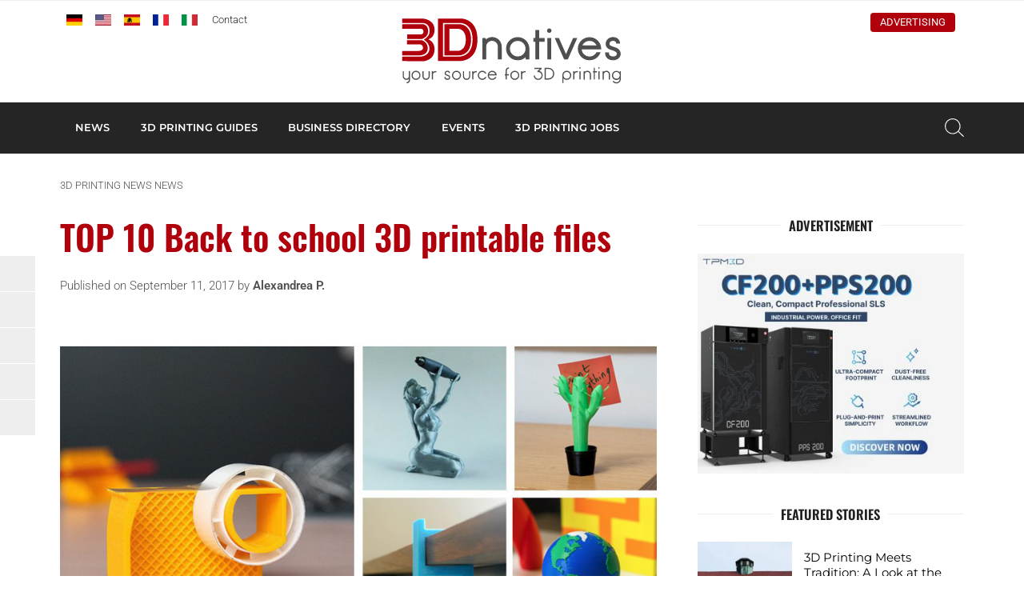

--- FILE ---
content_type: text/html; charset=UTF-8
request_url: https://www.3dnatives.com/en/back-to-school-3d-print-files110920174/
body_size: 23603
content:
<!DOCTYPE html><html lang=en-US><head><meta http-equiv="Content-Type" content="text/html; charset=UTF-8"><meta name="viewport" content="width=device-width, initial-scale=1, maximum-scale=1.0"><title>TOP 10 Back to school 3D printable files - 3Dnatives</title><meta name='robots' content='index, follow, max-image-preview:large, max-snippet:-1, max-video-preview:-1'> <script data-no-defer=1 data-ezscrex=false data-cfasync=false data-pagespeed-no-defer data-cookieconsent=ignore>var ctPublicFunctions = {"_ajax_nonce":"425192cbbe","_rest_nonce":"e05331f724","_ajax_url":"\/en\/wp-admin\/admin-ajax.php","_rest_url":"https:\/\/www.3dnatives.com\/en\/wp-json\/","data__cookies_type":"none","data__ajax_type":"rest","data__bot_detector_enabled":"1","data__frontend_data_log_enabled":1,"cookiePrefix":"","wprocket_detected":false,"host_url":"www.3dnatives.com","text__ee_click_to_select":"Click to select the whole data","text__ee_original_email":"The complete one is","text__ee_got_it":"Got it","text__ee_blocked":"Blocked","text__ee_cannot_connect":"Cannot connect","text__ee_cannot_decode":"Can not decode email. Unknown reason","text__ee_email_decoder":"CleanTalk email decoder","text__ee_wait_for_decoding":"The magic is on the way!","text__ee_decoding_process":"Please wait a few seconds while we decode the contact data."}</script> <script data-no-defer=1 data-ezscrex=false data-cfasync=false data-pagespeed-no-defer data-cookieconsent=ignore>var ctPublic = {"_ajax_nonce":"425192cbbe","settings__forms__check_internal":"0","settings__forms__check_external":"0","settings__forms__force_protection":"0","settings__forms__search_test":"1","settings__forms__wc_add_to_cart":"0","settings__data__bot_detector_enabled":"1","settings__sfw__anti_crawler":0,"blog_home":"https:\/\/www.3dnatives.com\/en\/","pixel__setting":"3","pixel__enabled":true,"pixel__url":null,"data__email_check_before_post":"1","data__email_check_exist_post":"1","data__cookies_type":"none","data__key_is_ok":true,"data__visible_fields_required":true,"wl_brandname":"Anti-Spam by CleanTalk","wl_brandname_short":"CleanTalk","ct_checkjs_key":"22fd8a548e15466769f4bf0e990034a6317c8f6d4b61ee2f5542bc2955dc079c","emailEncoderPassKey":"e7f2a7b05d427e0d5cfa3eb597649e81","bot_detector_forms_excluded":"W10=","advancedCacheExists":true,"varnishCacheExists":false,"wc_ajax_add_to_cart":false}</script> <link rel=canonical href=https://www.3dnatives.com/en/back-to-school-3d-print-files110920174/ ><meta property="og:locale" content="en_US"><meta property="og:type" content="article"><meta property="og:title" content="TOP 10 Back to school 3D printable files - 3Dnatives"><meta property="og:description" content="As the summer comes to a close, there is one thing that is on everyone&#8217;s mind and that is back to school! While school shopping can sometimes be a headache, what better excuse do you need to light up your&hellip;"><meta property="og:url" content="https://www.3dnatives.com/en/back-to-school-3d-print-files110920174/"><meta property="og:site_name" content="3Dnatives"><meta property="article:publisher" content="https://www.facebook.com/3Dnatives"><meta property="article:published_time" content="2017-09-11T07:56:26+00:00"><meta property="article:modified_time" content="2017-09-11T11:15:05+00:00"><meta property="og:image" content="https://www.3dnatives.com/en/wp-content/uploads/sites/2/cover-86.jpg"><meta property="og:image:width" content="850"><meta property="og:image:height" content="500"><meta property="og:image:type" content="image/jpeg"><meta name="author" content="Alexandrea P."> <script type=application/ld+json class=yoast-schema-graph>{"@context":"https://schema.org","@graph":[{"@type":"Article","@id":"https://www.3dnatives.com/en/back-to-school-3d-print-files110920174/#article","isPartOf":{"@id":"https://www.3dnatives.com/en/back-to-school-3d-print-files110920174/"},"author":{"name":"Alexandrea P.","@id":"https://www.3dnatives.com/en/#/schema/person/30bcd607ec9f124b1b06b7a13e85e6a0"},"headline":"TOP 10 Back to school 3D printable files","datePublished":"2017-09-11T07:56:26+00:00","dateModified":"2017-09-11T11:15:05+00:00","mainEntityOfPage":{"@id":"https://www.3dnatives.com/en/back-to-school-3d-print-files110920174/"},"wordCount":832,"commentCount":0,"publisher":{"@id":"https://www.3dnatives.com/en/#organization"},"image":{"@id":"https://www.3dnatives.com/en/back-to-school-3d-print-files110920174/#primaryimage"},"thumbnailUrl":"https://www.3dnatives.com/en/wp-content/uploads/sites/2/cover-86.jpg","articleSection":["News","Rankings"],"inLanguage":"en-US","potentialAction":[{"@type":"CommentAction","name":"Comment","target":["https://www.3dnatives.com/en/back-to-school-3d-print-files110920174/#respond"]}]},{"@type":"WebPage","@id":"https://www.3dnatives.com/en/back-to-school-3d-print-files110920174/","url":"https://www.3dnatives.com/en/back-to-school-3d-print-files110920174/","name":"TOP 10 Back to school 3D printable files - 3Dnatives","isPartOf":{"@id":"https://www.3dnatives.com/en/#website"},"primaryImageOfPage":{"@id":"https://www.3dnatives.com/en/back-to-school-3d-print-files110920174/#primaryimage"},"image":{"@id":"https://www.3dnatives.com/en/back-to-school-3d-print-files110920174/#primaryimage"},"thumbnailUrl":"https://www.3dnatives.com/en/wp-content/uploads/sites/2/cover-86.jpg","datePublished":"2017-09-11T07:56:26+00:00","dateModified":"2017-09-11T11:15:05+00:00","breadcrumb":{"@id":"https://www.3dnatives.com/en/back-to-school-3d-print-files110920174/#breadcrumb"},"inLanguage":"en-US","potentialAction":[{"@type":"ReadAction","target":["https://www.3dnatives.com/en/back-to-school-3d-print-files110920174/"]}]},{"@type":"ImageObject","inLanguage":"en-US","@id":"https://www.3dnatives.com/en/back-to-school-3d-print-files110920174/#primaryimage","url":"https://www.3dnatives.com/en/wp-content/uploads/sites/2/cover-86.jpg","contentUrl":"https://www.3dnatives.com/en/wp-content/uploads/sites/2/cover-86.jpg","width":850,"height":500,"caption":"back to school"},{"@type":"BreadcrumbList","@id":"https://www.3dnatives.com/en/back-to-school-3d-print-files110920174/#breadcrumb","itemListElement":[{"@type":"ListItem","position":1,"name":"3D printing news","item":"https://www.3dnatives.com/en/3d-printing-news/"},{"@type":"ListItem","position":2,"name":"News","item":"https://www.3dnatives.com/en/category/news/"},{"@type":"ListItem","position":3,"name":"TOP 10 Back to school 3D printable files"}]},{"@type":"WebSite","@id":"https://www.3dnatives.com/en/#website","url":"https://www.3dnatives.com/en/","name":"3Dnatives","description":"3D printing &amp; 3D printers: Prices, News, Tests","publisher":{"@id":"https://www.3dnatives.com/en/#organization"},"potentialAction":[{"@type":"SearchAction","target":{"@type":"EntryPoint","urlTemplate":"https://www.3dnatives.com/en/?s={search_term_string}"},"query-input":{"@type":"PropertyValueSpecification","valueRequired":true,"valueName":"search_term_string"}}],"inLanguage":"en-US"},{"@type":"Organization","@id":"https://www.3dnatives.com/en/#organization","name":"3Dnatives","url":"https://www.3dnatives.com/en/","logo":{"@type":"ImageObject","inLanguage":"en-US","@id":"https://www.3dnatives.com/en/#/schema/logo/image/","url":"https://www.3dnatives.com/en/wp-content/uploads/sites/2/3Dnativeslogo_190x36.png","contentUrl":"https://www.3dnatives.com/en/wp-content/uploads/sites/2/3Dnativeslogo_190x36.png","width":190,"height":36,"caption":"3Dnatives"},"image":{"@id":"https://www.3dnatives.com/en/#/schema/logo/image/"},"sameAs":["https://www.facebook.com/3Dnatives","https://x.com/3Dnatives","https://www.instagram.com/3d_natives/","https://www.linkedin.com/company/3dnatives/","https://www.youtube.com/channel/UCMWrNpdLOXa7BffRKXZoaZw","https://www.facebook.com/3Dnativesen/","https://www.tiktok.com/@3dnatives8"]},{"@type":"Person","@id":"https://www.3dnatives.com/en/#/schema/person/30bcd607ec9f124b1b06b7a13e85e6a0","name":"Alexandrea P.","image":{"@type":"ImageObject","inLanguage":"en-US","@id":"https://www.3dnatives.com/en/#/schema/person/image/","url":"https://secure.gravatar.com/avatar/59cd32fe31a75a6e9d557c0c52268f1c67b74bcd5953a55e1b149fc5950ba29a?s=96&d=https%3A%2F%2Fwww.3dnatives.com%2Fen%2Fwp-content%2Fthemes%2F3dnatives%2Fimg%2Fgravatar.png&r=g","contentUrl":"https://secure.gravatar.com/avatar/59cd32fe31a75a6e9d557c0c52268f1c67b74bcd5953a55e1b149fc5950ba29a?s=96&d=https%3A%2F%2Fwww.3dnatives.com%2Fen%2Fwp-content%2Fthemes%2F3dnatives%2Fimg%2Fgravatar.png&r=g","caption":"Alexandrea P."},"description":"A graduate from the University of Central Florida and current student pursuing my master’s degree, I am passionate about communication, multimedia and the fast paced world of technology. 3D printing is an exciting journey with breakthroughs and new innovations occurring each day. It is with this in mind that I hope to share with you the latest happenings, developments, and discoveries across the 3D printing world.","url":"https://www.3dnatives.com/en/author/alexandrea/"}]}</script> <link rel=amphtml href=https://www.3dnatives.com/en/back-to-school-3d-print-files110920174/amp/ ><meta name="generator" content="AMP for WP 1.1.11"><link rel=dns-prefetch href=//scripts.simpleanalyticscdn.com><link rel=dns-prefetch href=//fd.cleantalk.org><link rel=dns-prefetch href=//plausible.io><link rel=alternate title="oEmbed (JSON)" type=application/json+oembed href="https://www.3dnatives.com/en/wp-json/oembed/1.0/embed?url=https%3A%2F%2Fwww.3dnatives.com%2Fen%2Fback-to-school-3d-print-files110920174%2F"><link rel=alternate title="oEmbed (XML)" type=text/xml+oembed href="https://www.3dnatives.com/en/wp-json/oembed/1.0/embed?url=https%3A%2F%2Fwww.3dnatives.com%2Fen%2Fback-to-school-3d-print-files110920174%2F&#038;format=xml"> <script id=dnati-ready>window.advanced_ads_ready=function(e,a){a=a||"complete";var d=function(e){return"interactive"===a?"loading"!==e:"complete"===e};d(document.readyState)?e():document.addEventListener("readystatechange",(function(a){d(a.target.readyState)&&e()}),{once:"interactive"===a})},window.advanced_ads_ready_queue=window.advanced_ads_ready_queue||[];</script> <style id=wp-img-auto-sizes-contain-inline-css>img:is([sizes=auto i],[sizes^="auto," i]){contain-intrinsic-size:3000px 1500px}</style><link rel=stylesheet id=cleantalk-public-css-css href=https://www.3dnatives.com/en/wp-content/plugins/cleantalk-spam-protect/css/cleantalk-public.min.css type=text/css media=all><link rel=stylesheet id=cleantalk-email-decoder-css-css href=https://www.3dnatives.com/en/wp-content/plugins/cleantalk-spam-protect/css/cleantalk-email-decoder.min.css type=text/css media=all><link rel=stylesheet id=fa-css href=https://www.3dnatives.com/en/wp-content/themes/3dnatives/css/fontawesome.css type=text/css media=screen><link rel=stylesheet id=materialize-css href=https://www.3dnatives.com/en/wp-content/themes/3dnatives/vendor/materialize/materialize.mod.css type=text/css media=screen><link rel=stylesheet id=main-css href=https://www.3dnatives.com/en/wp-content/themes/3dnatives/css/natives-2510.css type=text/css media=screen><link rel=stylesheet id=polls-css href=https://www.3dnatives.com/en/wp-content/themes/3dnatives/css/polls.css type=text/css media=screen> <script src=https://www.3dnatives.com/en/wp-content/plugins/cleantalk-spam-protect/js/apbct-public-bundle.min.js id=apbct-public-bundle.min-js-js></script> <script src=https://fd.cleantalk.org/ct-bot-detector-wrapper.js id=ct_bot_detector-js defer=defer data-wp-strategy=defer></script> <script defer data-domain=3dnatives.com data-api=https://plausible.io/api/event data-cfasync=false src=https://plausible.io/js/plausible.outbound-links.js id=plausible-analytics-js></script> <script id=plausible-analytics-js-after>window.plausible = window.plausible || function() { (window.plausible.q = window.plausible.q || []).push(arguments) }
//# sourceURL=plausible-analytics-js-after</script> <script src=https://www.3dnatives.com/en/wp-includes/js/jquery/jquery.js id=jquery-js></script> <script id=advanced-ads-advanced-js-js-extra>var advads_options = {"blog_id":"2","privacy":{"enabled":false,"state":"not_needed"}};
//# sourceURL=advanced-ads-advanced-js-js-extra</script> <script src=https://www.3dnatives.com/en/wp-content/plugins/advanced-ads/public/assets/js/advanced.min.js id=advanced-ads-advanced-js-js></script> <script id=advanced_ads_pro/visitor_conditions-js-extra>var advanced_ads_pro_visitor_conditions = {"referrer_cookie_name":"advanced_ads_pro_visitor_referrer","referrer_exdays":"365","page_impr_cookie_name":"advanced_ads_page_impressions","page_impr_exdays":"3650"};
//# sourceURL=advanced_ads_pro%2Fvisitor_conditions-js-extra</script> <script src=https://www.3dnatives.com/en/wp-content/plugins/advanced-ads-pro/modules/advanced-visitor-conditions/inc/conditions.min.js id=advanced_ads_pro/visitor_conditions-js></script> <link rel=https://api.w.org/ href=https://www.3dnatives.com/en/wp-json/ ><link rel=alternate title=JSON type=application/json href=https://www.3dnatives.com/en/wp-json/wp/v2/posts/4197><link rel=alternate href=https://www.3dnatives.com/en/back-to-school-3d-print-files110920174/ hreflang=en><link rel=alternate href=https://www.3dnatives.com/impression-3d-rentree-08092017/ hreflang=fr> <script>var advadsCfpQueue = [];
		var advadsCfpAd = function( adID ){
			if ( 'undefined' == typeof advadsProCfp ) { advadsCfpQueue.push( adID ) } else { advadsProCfp.addElement( adID ) }
		};</script> <meta name="onesignal" content="wordpress-plugin"> <script>window.OneSignalDeferred = window.OneSignalDeferred || [];

      OneSignalDeferred.push(function(OneSignal) {
        var oneSignal_options = {};
        window._oneSignalInitOptions = oneSignal_options;

        oneSignal_options['serviceWorkerParam'] = { scope: '/' };
oneSignal_options['serviceWorkerPath'] = 'OneSignalSDKWorker.js.php';

        OneSignal.Notifications.setDefaultUrl("https://www.3dnatives.com/en");

        oneSignal_options['wordpress'] = true;
oneSignal_options['appId'] = 'd239080e-75cc-4b97-ba48-b0032230071d';
oneSignal_options['allowLocalhostAsSecureOrigin'] = true;
oneSignal_options['welcomeNotification'] = { };
oneSignal_options['welcomeNotification']['disable'] = true;
oneSignal_options['path'] = "https://www.3dnatives.com/en/wp-content/plugins/onesignal-free-web-push-notifications/sdk_files/";
oneSignal_options['safari_web_id'] = "web.onesignal.auto.4132c962-fb08-4b74-acbc-06682d034170";
oneSignal_options['persistNotification'] = false;
oneSignal_options['promptOptions'] = { };
oneSignal_options['promptOptions']['actionMessage'] = "wants to show notifications";
oneSignal_options['promptOptions']['siteName'] = "3Dnatives.com";
oneSignal_options['promptOptions']['autoAcceptTitle'] = "Click Allow";
              OneSignal.init(window._oneSignalInitOptions);
              OneSignal.Slidedown.promptPush()      });

      function documentInitOneSignal() {
        var oneSignal_elements = document.getElementsByClassName("OneSignal-prompt");

        var oneSignalLinkClickHandler = function(event) { OneSignal.Notifications.requestPermission(); event.preventDefault(); };        for(var i = 0; i < oneSignal_elements.length; i++)
          oneSignal_elements[i].addEventListener('click', oneSignalLinkClickHandler, false);
      }

      if (document.readyState === 'complete') {
           documentInitOneSignal();
      }
      else {
           window.addEventListener("load", function(event){
               documentInitOneSignal();
          });
      }</script> <script>if ( typeof advadsGATracking === 'undefined' ) {
				window.advadsGATracking = {
					delayedAds: {},
					deferedAds: {}
				};
			}</script> <style class=wp-fonts-local>@font-face{font-family:Roboto;font-style:normal;font-weight:300 900;font-display:swap;src:url('https://www.3dnatives.com/en/wp-content/themes/3dnatives/fonts/Roboto.ttf') format('truetype')}@font-face{font-family:Roboto;font-style:italic;font-weight:300 900;font-display:swap;src:url('https://www.3dnatives.com/en/wp-content/themes/3dnatives/fonts/Roboto-Italic.ttf') format('truetype')}@font-face{font-family:Montserrat;font-style:normal;font-weight:300 900;font-display:swap;src:url('https://www.3dnatives.com/en/wp-content/themes/3dnatives/fonts/Montserrat.ttf') format('truetype')}@font-face{font-family:Montserrat;font-style:italic;font-weight:300 900;font-display:swap;src:url('https://www.3dnatives.com/en/wp-content/themes/3dnatives/fonts/Montserrat-Italic.ttf') format('truetype')}@font-face{font-family:Oswald;font-style:normal;font-weight:300 900;font-display:swap;src:url('https://www.3dnatives.com/en/wp-content/themes/3dnatives/fonts/Oswald.ttf') format('truetype')}</style><link rel=icon href=https://www.3dnatives.com/en/wp-content/uploads/sites/2/favicon-16x16-1.png sizes=32x32><link rel=icon href=https://www.3dnatives.com/en/wp-content/uploads/sites/2/favicon-16x16-1.png sizes=192x192><link rel=apple-touch-icon href=https://www.3dnatives.com/en/wp-content/uploads/sites/2/favicon-16x16-1.png><meta name="msapplication-TileImage" content="https://www.3dnatives.com/en/wp-content/uploads/sites/2/favicon-16x16-1.png"><style id=wp-custom-css>#mc_embed_signup form .select-wrapper{margin:0}</style> <script>window.dataLayer = window.dataLayer || [];
		window.dataLayer.push({'language': 'en'});	
		(function(w,d,s,l,i){w[l]=w[l]||[];w[l].push({'gtm.start':
		new Date().getTime(),event:'gtm.js'});var f=d.getElementsByTagName(s)[0],
		j=d.createElement(s),dl=l!='dataLayer'?'&l='+l:'';j.async=true;j.src=
		'https://www.googletagmanager.com/gtm.js?id='+i+dl;f.parentNode.insertBefore(j,f);
		})(window,document,'script','dataLayer','GTM-PJQG2BQ');</script>  <script async=async src=https://widgets.outbrain.com/outbrain.js></script> </head><body><div class=site-wrapper> <a href=# data-target=slide-out class="sidenav-trigger hide-on-large-only"><span class=screen-reader-text>menu</span></a><div class=header-wrapper><header class=site-header><div class=site-logo><div class=site-title> <a href=https://www.3dnatives.com/en> <img src=https://www.3dnatives.com/en/wp-content/themes/3dnatives/img/logo/3Dnatives_en.svg alt=3Dnatives width=320 height class=responsive-img> </a></div></div><div class="top-bar hide-on-med-and-down"><div class=container><div class=row><div class="col m6"><div id=msls-language-switcher><a href=https://www.3dnatives.com/de/ title=deutsch><img src=https://www.3dnatives.com/wp-content/themes/3dnatives/msls_flags/de.png alt=de_DE></a><a href=https://www.3dnatives.com/en/back-to-school-3d-print-files110920174/ title=english class=current_language aria-current=page><img src=https://www.3dnatives.com/wp-content/themes/3dnatives/msls_flags/us.png alt=en_US></a><a href=https://www.3dnatives.com/es/ title=español><img src=https://www.3dnatives.com/wp-content/themes/3dnatives/msls_flags/es.png alt=es_ES></a><a href=https://www.3dnatives.com/impression-3d-rentree-08092017/ title=français><img src=https://www.3dnatives.com/wp-content/themes/3dnatives/msls_flags/fr.png alt=fr_FR></a><a href=https://www.3dnatives.com/it/ title=italiano><img src=https://www.3dnatives.com/wp-content/themes/3dnatives/msls_flags/it.png alt=it_IT></a></div><ul class=links> <li><a href=https://www.3dnatives.com/en/contact-3d-printing/ class=contact>Contact</a></li></ul></div><div class="col m6 right-align"><ul class=social-menu><li><a href=https://linkedin.com/company/3dnatives rel="nofollow noopener noreferrer" target=_blank><i class="fa-brands fa-linkedin-in" aria-hidden=true></i></a></li><li><a href=https://www.facebook.com/3Dnativesen/ rel="nofollow noopener noreferrer" target=_blank><i class="fa-brands fa-facebook" aria-hidden=true></i></a></li><li><a href=https://www.youtube.com/3dnatives rel="nofollow noopener noreferrer" target=_blank><i class="fa-brands fa-youtube" aria-hidden=true></i></a></li><li><a href=https://www.instagram.com/3d.natives/ rel="nofollow noopener noreferrer" target=_blank><i class="fa-brands fa-square-instagram" aria-hidden=true></i></a></li></ul><div class=advertise><a href=https://www.3dnatives.com/en/advertise-with-us-3dnatives/ >Advertising</a></div></div></div></div></div></header><nav class="black hide-on-med-and-down z-depth-0" id=navbar><div class=container><div id=menubar class=menubar-wrapper><ul id=menu-main-menu class=menubar><li id=menu-item-263 class="menu-item menu-item-type-custom menu-item-object-custom menu-item-has-children menu-item-263"><a href=/en/category/news/ >NEWS</a><ul class=sub-menu> <li id=menu-item-53933 class="menu-item menu-item-type-post_type menu-item-object-page menu-item-53933"><a href=https://www.3dnatives.com/en/aerospace-and-defense-3d-printing/ >Aerospace and Defense</a></li> <li id=menu-item-53932 class="menu-item menu-item-type-post_type menu-item-object-page menu-item-53932"><a href=https://www.3dnatives.com/en/automotive-and-transport-3d-printing/ >Automotive and Transport</a></li> <li id=menu-item-53934 class="menu-item menu-item-type-post_type menu-item-object-page menu-item-53934"><a href=https://www.3dnatives.com/en/medical-and-dental-3d-printing/ >Medical and Dental</a></li> <li id=menu-item-1924 class="menu-item menu-item-type-taxonomy menu-item-object-category menu-item-1924"><a href=https://www.3dnatives.com/en/category/3d-printers/ >3D Printers</a></li> <li id=menu-item-1930 class="menu-item menu-item-type-taxonomy menu-item-object-category menu-item-1930"><a href=https://www.3dnatives.com/en/category/3d-scanners/ >3D Scanners</a></li> <li id=menu-item-1929 class="menu-item menu-item-type-taxonomy menu-item-object-category menu-item-1929"><a href=https://www.3dnatives.com/en/category/3d-software/ >3D Software</a></li> <li id=menu-item-1927 class="menu-item menu-item-type-taxonomy menu-item-object-category menu-item-1927"><a href=https://www.3dnatives.com/en/category/business/ >Business</a></li> <li id=menu-item-1925 class="menu-item menu-item-type-taxonomy menu-item-object-category menu-item-1925"><a href=https://www.3dnatives.com/en/category/interview/ >Interviews</a></li> <li id=menu-item-1956 class="menu-item menu-item-type-taxonomy menu-item-object-category current-post-ancestor current-menu-parent current-post-parent menu-item-1956"><a href=https://www.3dnatives.com/en/category/rankings/ >Rankings</a></li> <li id=menu-item-1928 class="menu-item menu-item-type-taxonomy menu-item-object-category menu-item-1928"><a href=https://www.3dnatives.com/en/category/materials/ >Materials</a></li> <li id=menu-item-35738 class="menu-item menu-item-type-taxonomy menu-item-object-category menu-item-35738"><a href=https://www.3dnatives.com/en/category/videos/ >Videos</a></li></ul> </li> <li id=menu-item-4082 class="mega guide menu-item menu-item-type-post_type menu-item-object-page menu-item-4082"><a href=https://www.3dnatives.com/en/3d-technologies/ >3D Printing Guides</a><div class=mega-menu-wrapper><div class=container><div class=row><div class="col s12 m2"><div class=mega-menu-item> <a href=https://www.3dnatives.com/en/3d-technologies/ ><div class=thumbnail style="background-image: url('https://www.3dnatives.com/en/wp-content/uploads/sites/2/MegaMenu_3DTechnologies.jpg');"></div><div class=title>3D Printing Technologies Overview</div> </a></div></div><div class="col s12 m2"><div class=mega-menu-item> <a href=https://www.3dnatives.com/en/3d-printers-tests/ ><div class=thumbnail style="background-image: url('https://www.3dnatives.com/en/wp-content/uploads/sites/2/MegaMenu_3DPTests.jpg');"></div><div class=title>3D Printer Tests</div> </a></div></div><div class="col s12 m2"><div class=mega-menu-item> <a href=https://www.3dnatives.com/en/3d-scanning/ ><div class=thumbnail style="background-image: url('https://www.3dnatives.com/en/wp-content/uploads/sites/2/2020/06/MegaMenu_Scan1-min-330x230.png');"></div><div class=title>3D Scanning Overview</div> </a></div></div><div class="col s12 m2"><div class=mega-menu-item> <a href=https://www.3dnatives.com/en/3d-printing-software/ ><div class=thumbnail style="background-image: url('https://www.3dnatives.com/en/wp-content/uploads/sites/2/MegaMenu_3DSoftwares-1.jpg');"></div><div class=title>3D Printing Software</div> </a></div></div><div class="col s12 m2"><div class=mega-menu-item> <a href=https://www.3dnatives.com/en/the-metal-3d-printing-guide/ ><div class=thumbnail style="background-image: url('https://www.3dnatives.com/en/wp-content/uploads/sites/2/MegaMenu_Metal3DP-1.jpg');"></div><div class=title>Metal 3D Printing Guide</div> </a></div></div><div class="col s12 m2"><div class=mega-menu-item> <a href=https://www.3dnatives.com/en/plastics-used-3d-printing110420174/ ><div class=thumbnail style="background-image: url('https://www.3dnatives.com/en/wp-content/uploads/sites/2/MegaMenu_3DMaterials-2.jpg');"></div><div class=title>Plastics 3D Printing Guide</div> </a></div></div></div><div class=row><div class="col s12 m8 advertising"></div><div class="col s12 m4 right-align"> <a href=https://www.3dnatives.com/en/3d-technologies/ class=btn>3D Printing Technologies</a></div></div></div></div></li> <li id=menu-item-21260 class="mega directory menu-item menu-item-type-post_type_archive menu-item-object-ntv_directory menu-item-21260"><a href=https://www.3dnatives.com/en/3d-printing-directory/ >Business directory</a><div class=mega-menu-wrapper><div class=container><div class=row><div class="col s12 m2"><div class=mega-menu-item> <a href=https://www.3dnatives.com/en/sector/3d-printers-manufacturer/ ><div class=thumbnail style="background-image: url('https://www.3dnatives.com/en/wp-content/uploads/sites/2/MegaMenu_3DPrinterManufacturer.jpg');"></div><div class=title>3D Printer Manufacturer</div> </a></div></div><div class="col s12 m2"><div class=mega-menu-item> <a href=https://www.3dnatives.com/en/sector/3d-printing-service/ ><div class=thumbnail style="background-image: url('https://www.3dnatives.com/en/wp-content/uploads/sites/2/MegaMenu_3DPCity2.jpg');"></div><div class=title>3D Printing Service</div> </a></div></div><div class="col s12 m2"><div class=mega-menu-item> <a href=https://www.3dnatives.com/en/sector/3d-printing-reseller/ ><div class=thumbnail style="background-image: url('https://www.3dnatives.com/en/wp-content/uploads/sites/2/MegaMenu_Resellers.jpg');"></div><div class=title>3D Printing Reseller</div> </a></div></div><div class="col s12 m2"><div class=mega-menu-item> <a href=https://www.3dnatives.com/en/sector/3d-printing-training-education/ ><div class=thumbnail style="background-image: url('https://www.3dnatives.com/en/wp-content/uploads/sites/2/MegaMenu_Training.jpg');"></div><div class=title>3D Printing Training & Courses</div> </a></div></div><div class="col s12 m2"><div class=mega-menu-item> <a href=https://www.3dnatives.com/en/sector/usa-3d-printing-business/ ><div class=thumbnail style="background-image: url('https://www.3dnatives.com/en/wp-content/uploads/sites/2/MegaMenu_Online3DPrinting.jpg');"></div><div class=title>USA 3D Printing Business</div> </a></div></div><div class="col s12 m2"><div class=mega-menu-item> <a href=https://www.3dnatives.com/en/sector/uk-3d-printing-business/ ><div class=thumbnail style="background-image: url('https://www.3dnatives.com/en/wp-content/uploads/sites/2/MegaMenu_3DPCity1-1-330x230.jpg');"></div><div class=title>UK 3D Printing Business</div> </a></div></div></div><div class=row><div class="col s12 m8 advertising"></div><div class="col s12 m4 right-align"> <a href=https://www.3dnatives.com/en/3d-printing-directory/ class=btn>All 3D Printing Companies</a></div></div></div></div></li> <li id=menu-item-21258 class="mega events menu-item menu-item-type-post_type_archive menu-item-object-ntv_events menu-item-21258"><a href=https://www.3dnatives.com/en/events/ >Events</a><div class=mega-menu-wrapper><div class=container><div class=row><div class="col s12 m2"><div class=mega-menu-item> <a href=https://www.3dnatives.com/en/events/ ><div class=thumbnail style="background-image: url('https://www.3dnatives.com/en/wp-content/uploads/sites/2/2020/06/image-330x230.jpeg');"></div><div class=title>UPCOMING EVENTS</div> </a></div></div><div class="col s12 m2"><div class=mega-menu-item> <a href=https://www.3dnatives.com/en/3d-printing-webinar/ ><div class=thumbnail style="background-image: url('https://www.3dnatives.com/en/wp-content/uploads/sites/2/2020/06/AdobeStock_337102496-330x230.jpeg');"></div><div class=title>WEBINARS</div> </a></div></div><div class="col s12 m2"><div class=mega-menu-item> <a href=https://www.additiv.events/ ><div class=thumbnail style="background-image: url('https://www.3dnatives.com/en/wp-content/uploads/sites/2/2020/06/1680020272886-330x230.jpeg');"></div><div class=title>ADDITIV EVENTS</div> </a></div></div><div class="col s12 m2"><div class=event><article class=inner-event> <a href=https://www.3dnatives.com/en/events/webinar-raplas-pr-700-manufacturing-09012026/ ><div class=event-date> <span class=day>22</span> <span class=month>Jan</span> <span class=year>2026</span></div><div class=event-title><h4 class="title">WEBINAR: Proven on the Production Floor: Why the Raplas PR 700 Works in a Real Manufacturing Environment</h4><div class=location><span class=city></span></div></div> </a></article></div></div><div class="col s12 m2"><div class=event><article class=inner-event> <a href=https://www.3dnatives.com/en/events/milam-2026-military-additive-manufacturing-summit-technology-showcase-31072025/ ><div class=event-date> <span class=day>3</span> <span class=month>Feb</span> <span class=year>2026</span></div><div class=event-title><h4 class="title">MILAM 2026 (Military Additive Manufacturing Summit &#038; Technology Showcase)</h4><div class=location><span class=city> Tampa, Florida</span></div></div> </a></article></div></div><div class="col s12 m2"><div class=event><article class=inner-event> <a href=https://www.3dnatives.com/en/events/additive-manufacturing-strategies-ams/ ><div class=event-date> <span class=day>24</span> <span class=month>Feb</span> <span class=year>2026</span></div><div class=event-title><h4 class="title">Additive Manufacturing Strategies (AMS)</h4><div class=location><span class=city>New York City, New York</span></div></div> </a></article></div></div></div></div></div></li> <li id=menu-item-21259 class="menu-item menu-item-type-post_type_archive menu-item-object-ntv_jobs menu-item-21259"><a href=https://www.3dnatives.com/en/3d-printing-jobs/ >3D printing jobs</a></li></ul></div>		<a class="search-btn modal-trigger" href=#modal-search><span class=screen-reader-text>Search</span></a></div></nav></div><main class=single-post><div class=container><div class=row><div class="col s12"><p id=breadcrumbs class=hide-on-small-only><span><span><a href=https://www.3dnatives.com/en/3d-printing-news/ >3D printing news</a></span>  <span><a href=https://www.3dnatives.com/en/category/news/ >News</a></span>  <span class=breadcrumb_last aria-current=page>TOP 10 Back to school 3D printable files</span></span></p></div><div class="col s12 m12 l8 post-content"><h1>TOP 10 Back to school 3D printable files</h1><div class=published-by>Published on September 11, 2017 by <strong><a href=https://www.3dnatives.com/en/author/alexandrea/ >Alexandrea P.</a></strong></div> <img width=850 height=500 src=https://www.3dnatives.com/en/wp-content/uploads/sites/2/cover-86.jpg class="responsive-img aligncenter main-thumbnail wp-post-image" alt="back to school" decoding=async fetchpriority=high srcset="https://www.3dnatives.com/en/wp-content/uploads/sites/2/cover-86.jpg 850w, https://www.3dnatives.com/en/wp-content/uploads/sites/2/cover-86-300x176.jpg 300w, https://www.3dnatives.com/en/wp-content/uploads/sites/2/cover-86-768x452.jpg 768w, https://www.3dnatives.com/en/wp-content/uploads/sites/2/cover-86-160x94.jpg 160w" sizes="(max-width: 850px) 100vw, 850px"><p style="text-align: justify;">As the summer comes to a close, there is one thing that is on everyone&#8217;s mind and that is back to school! While school shopping can sometimes be a headache, what better excuse do you need to light up your printer and 3D print some back to school gear? So, without further ado, we present you with a selection of 10 printable 3D objects from Cults to help make back to school more customizable and fun!</p><h4>10. The portable pencil pot</h4><p>This creation combines both a pencil holder with a case! Its light design makes it a perfect addition to your desk or even to your locker and its bright color will add even more brightness to the back to school season!</p><div id=attachment_4200 style="width: 710px" class="wp-caption aligncenter"><a href=https://www.3dnatives.com/en/wp-content/uploads/sites/2/c-1-7.png><img decoding=async aria-describedby=caption-attachment-4200 class="wp-image-4200 size-full" src=https://www.3dnatives.com/en/wp-content/uploads/sites/2/c-1-7.png alt="back to school" width=700 height=434 srcset="https://www.3dnatives.com/en/wp-content/uploads/sites/2/c-1-7.png 700w, https://www.3dnatives.com/en/wp-content/uploads/sites/2/c-1-7-160x99.png 160w, https://www.3dnatives.com/en/wp-content/uploads/sites/2/c-1-7-300x186.png 300w" sizes="(max-width: 700px) 100vw, 700px"></a><p id=caption-attachment-4200 class=wp-caption-text>Download it <a href=https://cults3d.com/fr/maison/pencil-holder-with-lid>here</a></p></div><h4 style="text-align: justify;">9. The set square, ruler and protractor</h4><p style="text-align: justify;">This ruler will make anyone a math guru! This classic back to school item is the perfect thing to print to kick off you or your kid&#8217;s school year! While your 3D printer may print in color, it will probably still remain the most talked about item in show and tell! Plus, who wouldn&#8217;t want a 3D printed ruler?</p><div class="dnati-f87de84f710ef2f7e6c3d0f3904329b5 dnati-inside-article-leaderboard" id=dnati-f87de84f710ef2f7e6c3d0f3904329b5></div><div class="dnati-ac1d4c6a39c08d4447bb59efb06dc444 dnati-inside-article-leaderboard_2" id=dnati-ac1d4c6a39c08d4447bb59efb06dc444></div><div id=attachment_4201 style="width: 710px" class="wp-caption aligncenter"><a href=https://www.3dnatives.com/en/wp-content/uploads/sites/2/c-2-68.jpg><img decoding=async aria-describedby=caption-attachment-4201 class="size-full wp-image-4201" src=https://www.3dnatives.com/en/wp-content/uploads/sites/2/c-2-68.jpg alt="back to school " width=700 height=348 srcset="https://www.3dnatives.com/en/wp-content/uploads/sites/2/c-2-68.jpg 700w, https://www.3dnatives.com/en/wp-content/uploads/sites/2/c-2-68-160x80.jpg 160w, https://www.3dnatives.com/en/wp-content/uploads/sites/2/c-2-68-300x149.jpg 300w" sizes="(max-width: 700px) 100vw, 700px"></a><p id=caption-attachment-4201 class=wp-caption-text>Download it <a href=https://cults3d.com/fr/outil/tracing-set>here</a></p></div><h4>8. Pen mark holder</h4><p style="text-align: justify;">This creation by Spanish artist Sonia Verdu is a 4-in-1! You can use it as a classic ruler, a bookmark, a pencil holder as well as a template to make perfect circles. In short, this is an indispensable tool for those who crave a perfect circle in math!</p><div id=attachment_4202 style="width: 710px" class="wp-caption aligncenter"><a href=https://www.3dnatives.com/en/wp-content/uploads/sites/2/c-3-8.png><img loading=lazy decoding=async aria-describedby=caption-attachment-4202 class="size-full wp-image-4202" src=https://www.3dnatives.com/en/wp-content/uploads/sites/2/c-3-8.png alt="back to school" width=700 height=510 srcset="https://www.3dnatives.com/en/wp-content/uploads/sites/2/c-3-8.png 700w, https://www.3dnatives.com/en/wp-content/uploads/sites/2/c-3-8-160x117.png 160w, https://www.3dnatives.com/en/wp-content/uploads/sites/2/c-3-8-300x219.png 300w" sizes="auto, (max-width: 700px) 100vw, 700px"></a><p id=caption-attachment-4202 class=wp-caption-text>Download it <a href=https://cults3d.com/fr/outil/bookmark-mm>here</a></p></div><h4>7. Bag carrier</h4><p style="text-align: justify;">To start the school year off right, what better way than to buy a brand new backpack? It is obviously very practical, meets the criteria of current trends, but most importantly, it is immaculate! This 3D printable bag holder is the perfect solution for keeping your backpack in  pristine shape this school year by attaching this little device to your desk or closet!</p><div id=attachment_4203 style="width: 710px" class="wp-caption aligncenter"><a href=https://www.3dnatives.com/en/wp-content/uploads/sites/2/c-4-3.png><img loading=lazy decoding=async aria-describedby=caption-attachment-4203 class="size-full wp-image-4203" src=https://www.3dnatives.com/en/wp-content/uploads/sites/2/c-4-3.png alt="back to school" width=700 height=468 srcset="https://www.3dnatives.com/en/wp-content/uploads/sites/2/c-4-3.png 700w, https://www.3dnatives.com/en/wp-content/uploads/sites/2/c-4-3-160x107.png 160w, https://www.3dnatives.com/en/wp-content/uploads/sites/2/c-4-3-300x201.png 300w" sizes="auto, (max-width: 700px) 100vw, 700px"></a><p id=caption-attachment-4203 class=wp-caption-text>Download it <a href=https://cults3d.com/fr/maison/arm-shaped-hook>here</a></p></div><h4>6. Adhesive tape reel</h4><p style="text-align: justify;">We have all been through the processes of locating a piece of tape on the role or have completely destroyed it amidst our frustration of not being able to find said tape starting point. To help bring this annoyance to an end, we present you with this 3D wireframe file! Say goodbye to the days of losing the tape&#8217;s starting point as you will now have a place to hold it and, in addition, it has an area for you to keep paperclips! What more could you want?</p><div id=attachment_4204 style="width: 710px" class="wp-caption aligncenter"><a href=https://www.3dnatives.com/en/wp-content/uploads/sites/2/c-5-10.jpg><img loading=lazy decoding=async aria-describedby=caption-attachment-4204 class="size-full wp-image-4204" src=https://www.3dnatives.com/en/wp-content/uploads/sites/2/c-5-10.jpg alt="back to school" width=700 height=461 srcset="https://www.3dnatives.com/en/wp-content/uploads/sites/2/c-5-10.jpg 700w, https://www.3dnatives.com/en/wp-content/uploads/sites/2/c-5-10-160x105.jpg 160w, https://www.3dnatives.com/en/wp-content/uploads/sites/2/c-5-10-300x198.jpg 300w" sizes="auto, (max-width: 700px) 100vw, 700px"></a><p id=caption-attachment-4204 class=wp-caption-text>Download it <a href=https://cults3d.com/fr/divers/office-equipment>here</a></p></div><h4>5. An artistic pen holder</h4><p style="text-align: justify;">Loubie aka Louise Driggers, well-known and respected in 3D printing, offers a magnificent pen holder in the form of a witch. Once arranged on this creation, your pen will be the focus of attention. This creation is particularly impressive since it is printed all at once and without any printing supports.</p><div id=attachment_4205 style="width: 710px" class="wp-caption aligncenter"><a href=https://www.3dnatives.com/en/wp-content/uploads/sites/2/c-6-6.jpg><img loading=lazy decoding=async aria-describedby=caption-attachment-4205 class="size-full wp-image-4205" src=https://www.3dnatives.com/en/wp-content/uploads/sites/2/c-6-6.jpg alt="back to school" width=700 height=345 srcset="https://www.3dnatives.com/en/wp-content/uploads/sites/2/c-6-6.jpg 700w, https://www.3dnatives.com/en/wp-content/uploads/sites/2/c-6-6-160x79.jpg 160w, https://www.3dnatives.com/en/wp-content/uploads/sites/2/c-6-6-300x148.jpg 300w" sizes="auto, (max-width: 700px) 100vw, 700px"></a><p id=caption-attachment-4205 class=wp-caption-text>Download it <a href=https://cults3d.com/fr/art/the-sorceress>here</a></p></div><h4>4. A cactus-shaped reminder</h4><p style="text-align: justify;">This small, 3D printed cactus will never allow you to forget something again during this busy period of back to school. Note what to do or hold onto a piece of paper and then plant it in the cactus. In addition to being practical, it is a decorative object that will have the best effect on your desk for all eyes to see it!</p><div id=attachment_4206 style="width: 710px" class="wp-caption aligncenter"><a href=https://www.3dnatives.com/en/wp-content/uploads/sites/2/c-7-1.png><img loading=lazy decoding=async aria-describedby=caption-attachment-4206 class="size-full wp-image-4206" src=https://www.3dnatives.com/en/wp-content/uploads/sites/2/c-7-1.png alt="back to school" width=700 height=683 srcset="https://www.3dnatives.com/en/wp-content/uploads/sites/2/c-7-1.png 700w, https://www.3dnatives.com/en/wp-content/uploads/sites/2/c-7-1-160x156.png 160w, https://www.3dnatives.com/en/wp-content/uploads/sites/2/c-7-1-300x293.png 300w" sizes="auto, (max-width: 700px) 100vw, 700px"></a><p id=caption-attachment-4206 class=wp-caption-text>Download it <a href=https://cults3d.com/fr/maison/cac-memo>here</a></p></div><h4>3. The globe</h4><p style="text-align: justify;">Who says you can&#8217;t hold the world in your hand? This globe that is printable in color and will allow your child to be among the best in his class in geography. Sitting proudly on his desk, it&#8217;s a great way to escape a bit while he brushes up on his math.</p><div id=attachment_4207 style="width: 710px" class="wp-caption aligncenter"><a href=https://www.3dnatives.com/en/wp-content/uploads/sites/2/c-8-2.png><img loading=lazy decoding=async aria-describedby=caption-attachment-4207 class="size-full wp-image-4207" src=https://www.3dnatives.com/en/wp-content/uploads/sites/2/c-8-2.png alt="back to school" width=700 height=467 srcset="https://www.3dnatives.com/en/wp-content/uploads/sites/2/c-8-2.png 700w, https://www.3dnatives.com/en/wp-content/uploads/sites/2/c-8-2-160x107.png 160w, https://www.3dnatives.com/en/wp-content/uploads/sites/2/c-8-2-300x200.png 300w" sizes="auto, (max-width: 700px) 100vw, 700px"></a><p id=caption-attachment-4207 class=wp-caption-text>Download it <a href=https://cults3d.com/fr/divers/multi-color-world-with-stand>here</a></p></div><h4>2. The pen stand</h4><p>Just like you can be tired from your back to school schedule, so can your pens! To give them a break too, we present you with this 3D printed pillow, that will give your pen a nice rest in between uses.</p><div id=attachment_4210 style="width: 710px" class="wp-caption aligncenter"><a href=https://www.3dnatives.com/en/wp-content/uploads/sites/2/c-9-4.jpg><img loading=lazy decoding=async aria-describedby=caption-attachment-4210 class="size-full wp-image-4210" src=https://www.3dnatives.com/en/wp-content/uploads/sites/2/c-9-4.jpg alt="back to school" width=700 height=320 srcset="https://www.3dnatives.com/en/wp-content/uploads/sites/2/c-9-4.jpg 700w, https://www.3dnatives.com/en/wp-content/uploads/sites/2/c-9-4-160x73.jpg 160w, https://www.3dnatives.com/en/wp-content/uploads/sites/2/c-9-4-300x137.jpg 300w" sizes="auto, (max-width: 700px) 100vw, 700px"></a><p id=caption-attachment-4210 class=wp-caption-text>Download it <a href=https://cults3d.com/fr/divers/pen-pillow>here</a></p></div><h4>1. The dictator to motivate himself</h4><p style="text-align: justify;">Kim Jong-un has sadly been making the headlines in recent months, which has helped remind us of just how uncertain he can be. But, by 3D printing a pencil holder version of him, it may have a nice effect on your colleagues as they smile at your new desk decoration while it simultaneously motivating you to work more.</p><div id=attachment_4211 style="width: 710px" class="wp-caption aligncenter"><a href=https://www.3dnatives.com/en/wp-content/uploads/sites/2/c-10-2.jpg><img loading=lazy decoding=async aria-describedby=caption-attachment-4211 class="size-full wp-image-4211" src=https://www.3dnatives.com/en/wp-content/uploads/sites/2/c-10-2.jpg alt="back to school" width=700 height=345 srcset="https://www.3dnatives.com/en/wp-content/uploads/sites/2/c-10-2.jpg 700w, https://www.3dnatives.com/en/wp-content/uploads/sites/2/c-10-2-160x79.jpg 160w, https://www.3dnatives.com/en/wp-content/uploads/sites/2/c-10-2-300x148.jpg 300w" sizes="auto, (max-width: 700px) 100vw, 700px"></a><p id=caption-attachment-4211 class=wp-caption-text>Download it <a href=https://cults3d.com/fr/art/kim-jong-un-pen-cup>here</a></p></div><p style="text-align: justify;">What back-to-school model do you prefer? Let us know in a comment below or on our <a href=https://www.facebook.com/3Dnatives/ >Facebook</a> and <a href=https://twitter.com/3Dnatives_en/ >Twitter</a> page! Don’t forget to sign up for our free weekly <a href=https://www.3dnatives.com/en/3d-printing-newsletter/ >Newsletter</a>, with all the latest news in 3D printing delivered straight to your inbox!</p><div class="dnati-b90fc096015f931289d9868144fbe8c1 dnati-after-content" id=dnati-b90fc096015f931289d9868144fbe8c1></div><div class="dnati-d6835978098b99d0f59dee9f02107595 dnati-under-article-2" id=dnati-d6835978098b99d0f59dee9f02107595></div></div> <sidebar id=natives-sidebar role=secondary class="col s12 m12 l4 sticky-sidebar"><div class=sidebar-wrapper><div class=sidebar-widget><h4 class="widget-title"><span>Advertisement</span></h4><div data-dnati-trackid=68344 data-dnati-trackbid=2 class=dnati-target id=dnati-2472987695><a data-no-instant=1 href=https://english.tpm3d.com/cf200pps200/ rel=noopener class=a2t-link target=_blank aria-label=Banner_TPM3D><img src=https://www.3dnatives.com/en/wp-content/uploads/sites/2/2025/11/Banner_TPM3D.jpg alt  width=400 height=330></a></div></div><div class=sidebar-widget><h4 class="widget-title"><span>Featured stories</span></h4><article class=post-horizontal-card> <a href=https://www.3dnatives.com/en/3d-printing-meets-tradition-a-look-at-the-bauhaus-university-weimar-01102025/ title="3D Printing Meets Tradition: A Look at the Bauhaus University Weimar"><div class=thumbnail style="background-image: url('https://www.3dnatives.com/en/wp-content/uploads/sites/2/2025/09/bauhaus_cover-300x300.jpeg');"></div><div class=post-title><h4 class="title">3D Printing Meets Tradition: A Look at the Bauhaus University Weimar</h4><div class=date>October 1, 2025</div></div> </a></article><article class=post-horizontal-card> <a href=https://www.3dnatives.com/en/how-is-additive-manufacturing-being-adopted-in-defense-100320254/ title="How is Additive Manufacturing Being Adopted in Defense?"><div class=thumbnail style="background-image: url('https://www.3dnatives.com/en/wp-content/uploads/sites/2/2025/03/Cover_Defense_FS-300x300.jpg');"></div><div class=post-title><h4 class="title">How is Additive Manufacturing Being Adopted in Defense?</h4><div class=date>March 10, 2025</div></div> </a></article><article class=post-horizontal-card> <a href=https://www.3dnatives.com/en/self-assembled-3d-printers240320174-2-2/ title="The Best DIY 3D Printer Kits"><div class=thumbnail style="background-image: url('https://www.3dnatives.com/en/wp-content/uploads/sites/2/2019/08/Kit3Dprinters_Cover_updated-300x300.jpg');"></div><div class=post-title><h4 class="title">The Best DIY 3D Printer Kits</h4><div class=date>December 13, 2024</div></div> </a></article><article class=post-horizontal-card> <a href=https://www.3dnatives.com/en/how-can-3d-technologies-help-solve-crimes-forensic-101020244/ title="How Can 3D Technologies Help Solve Crimes?"><div class=thumbnail style="background-image: url('https://www.3dnatives.com/en/wp-content/uploads/sites/2/2024/10/Cover-3D-Druck-Forensik-300x300.jpeg');"></div><div class=post-title><h4 class="title">How Can 3D Technologies Help Solve Crimes?</h4><div class=date>October 10, 2024</div></div> </a></article><article class=post-horizontal-card> <a href=https://www.3dnatives.com/en/3d-printing-and-agriculture-new-frontiers-in-farming-110920245/ title="3D Printing and Agriculture: New Frontiers in Farming"><div class=thumbnail style="background-image: url('https://www.3dnatives.com/en/wp-content/uploads/sites/2/2024/09/FS_agriculture_cover-300x300.jpeg');"></div><div class=post-title><h4 class="title">3D Printing and Agriculture: New Frontiers in Farming</h4><div class=date>September 11, 2024</div></div> </a></article></div><div class=sidebar-widget><h4 class="widget-title"><span>Advertisement</span></h4><div data-dnati-trackid=68784 data-dnati-trackbid=2 class=dnati-target id=dnati-3289584806><a data-no-instant=1 href=https://www.raplas.com/400i rel=noopener class=a2t-link target=_blank aria-label=Raplas_Banners_MR_EN><img src=https://www.3dnatives.com/en/wp-content/uploads/sites/2/2026/01/Raplas_Banners_MR_EN.gif alt  width=400 height=330></a></div></div><div class=sidebar-widget><h4 class="widget-title"><span>Recent interviews</span></h4><article class=post-horizontal-card> <a href=https://www.3dnatives.com/en/startup-osseolabs-15012025/ title="#3DStartup: OsseoLabs&#8217; AI-Led Surgical Intelligence Platform and Material"><div class=thumbnail style="background-image: url('https://www.3dnatives.com/en/wp-content/uploads/sites/2/2025/12/OsseoLabs-Cover-1-300x300.jpg');"></div><div class=post-title><h4 class="title">#3DStartup: OsseoLabs&#8217; AI-Led Surgical Intelligence Platform and Material</h4><div class=date>January 15, 2026</div></div> </a></article><article class=post-horizontal-card> <a href=https://www.3dnatives.com/en/precise-bio-3d-printed-cornea-transplant-12012026/ title="Inside the World’s First Successful 3D Bioprinted Human Cornea Transplant"><div class=thumbnail style="background-image: url('https://www.3dnatives.com/en/wp-content/uploads/sites/2/2026/01/precise-bio-cover-300x300.jpg');"></div><div class=post-title><h4 class="title">Inside the World’s First Successful 3D Bioprinted Human Cornea Transplant</h4><div class=date>January 12, 2026</div></div> </a></article><article class=post-horizontal-card> <a href=https://www.3dnatives.com/en/craitor-fieldfab-interview-05012026/ title="Inside Craitor: The Company Behind FieldFab, a 3D Printer for Extreme Environments"><div class=thumbnail style="background-image: url('https://www.3dnatives.com/en/wp-content/uploads/sites/2/2025/12/Craitor-cover-300x300.jpg');"></div><div class=post-title><h4 class="title">Inside Craitor: The Company Behind FieldFab, a 3D Printer for Extreme Environments</h4><div class=date>January 5, 2026</div></div> </a></article><article class=post-horizontal-card> <a href=https://www.3dnatives.com/en/why-the-pr-400i-could-be-the-next-big-step-in-resin-3d-printing-151220254/ title="Why the PR 400i Could Be the Next Big Step in Resin 3D Printing"><div class=thumbnail style="background-image: url('https://www.3dnatives.com/en/wp-content/uploads/sites/2/2025/12/Raplas_cover_pr400i-300x300.jpg');"></div><div class=post-title><h4 class="title">Why the PR 400i Could Be the Next Big Step in Resin 3D Printing</h4><div class=date>December 15, 2025</div></div> </a></article></div><div class="OUTBRAIN" data-widget-id="SL_DT_SB"></div></div> </sidebar></div></div><div class=container><div class=row><div class="col s12 m10 push-m1"><div id=comments class=comments-area><div id=respond class=comment-respond><h2 id="reply-title" class="comment-reply-title">Share Your Thoughts <small><a rel=nofollow id=cancel-comment-reply-link href=/en/back-to-school-3d-print-files110920174/#respond style=display:none;>Cancel reply</a></small></h2><form action=https://www.3dnatives.com/en/wp-comments-post.php method=post id=commentform class=comment-form><p class=comment-notes><span id=email-notes>Your email address will not be published.</span> <span class=required-field-message>Required fields are marked <span class=required>*</span></span></p><p class=comment-form-comment><label for=comment>Comment <span class=required>*</span></label><textarea id=comment name=comment cols=45 rows=8 maxlength=65525 required=required></textarea></p><p class=comment-form-author><label for=author>Name <span class=required>*</span></label><input id=author maxlength=245 name=author required=required size=30 type=text value=""</p><p class=comment-form-email><label for=email>Email <span class=required>*</span></label><input id=email maxlength=245 name=email required=required size=30 type=email value=""</p><p class=comment-form-url><label for=url>Website</label><input id=url maxlength=245 name=url size=30 type=url value=""</p><p class=form-submit><input name=submit type=submit id=submit class=submit value="Post Comment"> <input type=hidden name=comment_post_ID value=4197 id=comment_post_ID> <input type=hidden name=comment_parent id=comment_parent value=0></p><input type=hidden id=ct_checkjs_ac627ab1ccbdb62ec96e702f07f6425b name=ct_checkjs value=0><script>setTimeout(function(){var ct_input_name = "ct_checkjs_ac627ab1ccbdb62ec96e702f07f6425b";if (document.getElementById(ct_input_name) !== null) {var ct_input_value = document.getElementById(ct_input_name).value;document.getElementById(ct_input_name).value = document.getElementById(ct_input_name).value.replace(ct_input_value, '22fd8a548e15466769f4bf0e990034a6317c8f6d4b61ee2f5542bc2955dc079c');}}, 1000);</script></form></div></div></div></div></div><div class=related-posts><div class=container><div class=row><div class="col s12"><h3 class="center-align">Other posts you could read</h3></div></div><div class=row><div class=posts-slider><div class=slide><article class=thumbnail-post style="background-image: url('https://www.3dnatives.com/en/wp-content/uploads/sites/2/2025/12/Blue_Voyage_cover-600x353.jpg');"> <a href=https://www.3dnatives.com/en/over-900-3d-printed-tiles-used-for-luxury-hotel-in-dubai-16122025/ title="Over 900 3D Printed Tiles Used for Luxury Hotel in Dubai"><div class=post-title><div class=date>December 24, 2025</div><h2 class="title">Over 900 3D Printed Tiles Used for Luxury Hotel in Dubai</h2></div> </a></article></div><div class=slide><article class=thumbnail-post style="background-image: url('https://www.3dnatives.com/en/wp-content/uploads/sites/2/2025/12/Craitor-cover-600x353.jpg');"> <a href=https://www.3dnatives.com/en/craitor-fieldfab-interview-05012026/ title="Inside Craitor: The Company Behind FieldFab, a 3D Printer for Extreme Environments"><div class=post-title><div class=date>January 5, 2026</div><h2 class="title">Inside Craitor: The Company Behind FieldFab, a 3D Printer for Extreme Environments</h2></div> </a></article></div><div class=slide><article class=thumbnail-post style="background-image: url('https://www.3dnatives.com/en/wp-content/uploads/sites/2/2026/01/colt-group-cover-600x353.jpg');"> <a href=https://www.3dnatives.com/en/colt-gropu-3d-scanning-for-refineries-09012026/ title="When Every Minute Counts: 3D Scanning for Refineries"><div class=post-title><div class=date>January 9, 2026</div><h2 class="title">When Every Minute Counts: 3D Scanning for Refineries</h2></div> </a></article></div><div class=slide><article class=thumbnail-post style="background-image: url('https://www.3dnatives.com/en/wp-content/uploads/sites/2/2024/12/Christmas-Prints-Feature-Photo-600x353.jpg');"> <a href=https://www.3dnatives.com/en/3d-printed-christmas-decorations-191220174/ title="Top Holiday Decorations You Can 3D Print This Season"><div class=post-title><div class=date>December 18, 2025</div><h2 class="title">Top Holiday Decorations You Can 3D Print This Season</h2></div> </a></article></div><div class=slide><article class=thumbnail-post style="background-image: url('https://www.3dnatives.com/en/wp-content/uploads/sites/2/2025/12/hawaii-sensors-600x353.jpg');"> <a href=https://www.3dnatives.com/en/hawaii-3d-printed-sensors-22122025/ title="$1.25 Million Grant to Protect Hawaiʻi Using 3D Printed Environmental Hazard Sensors"><div class=post-title><div class=date>December 22, 2025</div><h2 class="title">$1.25 Million Grant to Protect Hawaiʻi Using 3D Printed Environmental Hazard Sensors</h2></div> </a></article></div><div class=slide><article class=thumbnail-post style="background-image: url('https://www.3dnatives.com/en/wp-content/uploads/sites/2/2025/12/Article_PHOTOCOVER-1-1-600x353.jpg');"> <a href=https://www.3dnatives.com/en/doctors-in-gaza-create-the-worlds-first-3d-printed-external-fixator-10122025/ title="Doctors in Gaza Have Created A 3D-Printed External Fixator"><div class=post-title><div class=date>December 16, 2025</div><h2 class="title">Doctors in Gaza Have Created A 3D-Printed External Fixator</h2></div> </a></article></div><div class=slide><article class=thumbnail-post style="background-image: url('https://www.3dnatives.com/en/wp-content/uploads/sites/2/2026/01/precise-bio-cover-600x353.jpg');"> <a href=https://www.3dnatives.com/en/precise-bio-3d-printed-cornea-transplant-12012026/ title="Inside the World’s First Successful 3D Bioprinted Human Cornea Transplant"><div class=post-title><div class=date>January 12, 2026</div><h2 class="title">Inside the World’s First Successful 3D Bioprinted Human Cornea Transplant</h2></div> </a></article></div><div class=slide><article class=thumbnail-post style="background-image: url('https://www.3dnatives.com/en/wp-content/uploads/sites/2/2025/12/3d-printed-food--600x353.jpg');"> <a href=https://www.3dnatives.com/en/laser-cooked-3d-printed-food-columbia-19122025/ title="Columbia Engineers 3D Print and Laser-Cook a Complete Three-Course Meal"><div class=post-title><div class=date>December 19, 2025</div><h2 class="title">Columbia Engineers 3D Print and Laser-Cook a Complete Three-Course Meal</h2></div> </a></article></div></div></div></div></div><div class=sticky-share><div class=share-post><ul class=share-buttons> <li class=facebook> <a target=_blank class=share data-width=700 data-height=500 title=Facebook href="https://www.facebook.com/sharer.php?u=https://www.3dnatives.com/en/?p=4197&t=TOP+10+Back+to+school+3D+printable+files" rel=nofollow><i class="fa-brands fa-facebook-f"></i></a> </li> <li class=linkedin> <a target=_blank title=Linkedin class=share data-width=650 data-height=450 href="https://www.linkedin.com/shareArticle?mini=true&url=https://www.3dnatives.com/en/?p=4197&title=TOP 10 Back to school 3D printable files&summary=As+the+summer+comes+to+a+close%2C+there+is+one+thing+that+is+on+everyone%E2%80%99s+mind+and+that+is+back+to+school%21+While+school+shopping+can+sometimes+be+a+headache%2C+what+better+excuse+do+you+need+to+light+up+your%E2%80%A6&source=3Dnatives" rel=nofollow><i class="fa-brands fa-linkedin-in"></i></a> </li> <li class=reddit> <a target=_blank title=Reddit class=share data-width=650 data-height=450 href="https://www.reddit.com/submit?url=https://www.3dnatives.com/en/?p=4197&title=TOP+10+Back+to+school+3D+printable+files" rel=nofollow><i class="fa-brands fa-reddit-alien"></i></a> </li> <li class=mail> <a target=_blank title="Envoyer par mail" href="/cdn-cgi/l/email-protection#[base64]" rel=nofollow><i class="fa fa-envelope"></i></a> </li> <li class=comments> <a href=#comments class=comments><i class="fa fa-comments" aria-hidden=true> </i>		<span class=label>Leave a comment</span> </a> </li></ul></div></div></main> <script data-cfasync="false" src="/cdn-cgi/scripts/5c5dd728/cloudflare-static/email-decode.min.js"></script><script type=application/ld+json>{
	"@context": "https://schema.org", 
	"@type": "BlogPosting",
	"headline": "TOP 10 Back to school 3D printable files",
	"mainEntityOfPage": {
		"@type": "WebPage",
		"@id": "https://www.3dnatives.com/en/back-to-school-3d-print-files110920174/"
	},
	"alternativeHeadline": "",
	"image": "https://www.3dnatives.com/en/wp-content/uploads/sites/2/cover-86-300x176.jpg",
	"award": "",
	"editor": "3D Natives", 
	"genre": "online magazine", 
	"keywords": "", 
	"wordcount": "819",
	"publisher": {
		"@type": "Organization",
		"name": "3D Natives",
		"logo": {
			"url": "https://www.3dnatives.com/en/wp-content/themes/3dnatives/img/3dnatives.png",
			"@type": "ImageObject"
		}
	},
	"url": "https://www.3dnatives.com/en",
	"datePublished": "2017-09-11",
	"dateCreated": "2017-09-11",
	"dateModified": "2017-09-11",
	"description": "",
	"articleBody": "As the summer comes to a close, there is one thing that is on everyone's mind and that is back to school! While school shopping can sometimes be a headache, what better excuse do you need to light up your printer and 3D print some back to school gear? So, without further ado, we present you with a selection of 10 printable 3D objects from Cults to help make back to school more customizable and fun!

10. The portable pencil pot
This creation combines both a pencil holder with a case! Its light design makes it a perfect addition to your desk or even to your locker and its bright color will add even more brightness to the back to school season!

Download it here
9. The set square, ruler and protractor
This ruler will make anyone a math guru! This classic back to school item is the perfect thing to print to kick off you or your kid's school year! While your 3D printer may print in color, it will probably still remain the most talked about item in show and tell! Plus, who wouldn't want a 3D printed ruler?


Download it here
8. Pen mark holder
This creation by Spanish artist Sonia Verdu is a 4-in-1! You can use it as a classic ruler, a bookmark, a pencil holder as well as a template to make perfect circles. In short, this is an indispensable tool for those who crave a perfect circle in math!


Download it here
7. Bag carrier
To start the school year off right, what better way than to buy a brand new backpack? It is obviously very practical, meets the criteria of current trends, but most importantly, it is immaculate! This 3D printable bag holder is the perfect solution for keeping your backpack in  pristine shape this school year by attaching this little device to your desk or closet!


Download it here
6. Adhesive tape reel
We have all been through the processes of locating a piece of tape on the role or have completely destroyed it amidst our frustration of not being able to find said tape starting point. To help bring this annoyance to an end, we present you with this 3D wireframe file! Say goodbye to the days of losing the tape's starting point as you will now have a place to hold it and, in addition, it has an area for you to keep paperclips! What more could you want?


Download it here
5. An artistic pen holder
Loubie aka Louise Driggers, well-known and respected in 3D printing, offers a magnificent pen holder in the form of a witch. Once arranged on this creation, your pen will be the focus of attention. This creation is particularly impressive since it is printed all at once and without any printing supports.


Download it here
4. A cactus-shaped reminder
This small, 3D printed cactus will never allow you to forget something again during this busy period of back to school. Note what to do or hold onto a piece of paper and then plant it in the cactus. In addition to being practical, it is a decorative object that will have the best effect on your desk for all eyes to see it!


Download it here
3. The globe
Who says you can't hold the world in your hand? This globe that is printable in color and will allow your child to be among the best in his class in geography. Sitting proudly on his desk, it's a great way to escape a bit while he brushes up on his math.


Download it here
2. The pen stand
Just like you can be tired from your back to school schedule, so can your pens! To give them a break too, we present you with this 3D printed pillow, that will give your pen a nice rest in between uses.

Download it here
1. The dictator to motivate himself
Kim Jong-un has sadly been making the headlines in recent months, which has helped remind us of just how uncertain he can be. But, by 3D printing a pencil holder version of him, it may have a nice effect on your colleagues as they smile at your new desk decoration while it simultaneously motivating you to work more.


Download it here
What back-to-school model do you prefer? Let us know in a comment below or on our Facebook and Twitter page! Don’t forget to sign up for our free weekly Newsletter, with all the latest news in 3D printing delivered straight to your inbox!",
	"author": {
		"@type": "Person",
		"name": "Alexandrea P."
	}
}</script> </div><div id=slide-out class=sidenav><div class="home-link center-align"> <a href=https://www.3dnatives.com/en> <img src=https://www.3dnatives.com/en/wp-content/themes/3dnatives/img/logo/3Dnatives_en.svg alt=3Dnatives width=645 class=responsive-img> </a></div><ul id=mobile-menu class=mobile-menu><li id=menu-item-21735 class="menu-item menu-item-type-post_type menu-item-object-page current_page_parent menu-item-has-children menu-item-21735"><a href=https://www.3dnatives.com/en/3d-printing-news/ >3D printing news</a><ul class=sub-menu> <li id=menu-item-53930 class="menu-item menu-item-type-post_type menu-item-object-page menu-item-53930"><a href=https://www.3dnatives.com/en/aerospace-and-defense-3d-printing/ >Aerospace and Defense</a></li> <li id=menu-item-53929 class="menu-item menu-item-type-post_type menu-item-object-page menu-item-53929"><a href=https://www.3dnatives.com/en/automotive-and-transport-3d-printing/ >Automotive and Transport</a></li> <li id=menu-item-53931 class="menu-item menu-item-type-post_type menu-item-object-page menu-item-has-children menu-item-53931"><a href=https://www.3dnatives.com/en/medical-and-dental-3d-printing/ >Medical and Dental</a><ul class=sub-menu> <li id=menu-item-21737 class="menu-item menu-item-type-taxonomy menu-item-object-category menu-item-21737"><a href=https://www.3dnatives.com/en/category/business/ >Business</a></li></ul> </li> <li id=menu-item-21738 class="menu-item menu-item-type-taxonomy menu-item-object-category current-post-ancestor current-menu-parent current-post-parent menu-item-21738"><a href=https://www.3dnatives.com/en/category/rankings/ >Rankings</a></li> <li id=menu-item-21739 class="menu-item menu-item-type-taxonomy menu-item-object-category menu-item-21739"><a href=https://www.3dnatives.com/en/category/3d-printers/ >3D Printers</a></li> <li id=menu-item-21741 class="menu-item menu-item-type-taxonomy menu-item-object-category menu-item-21741"><a href=https://www.3dnatives.com/en/category/interview/ >Interviews</a></li> <li id=menu-item-21742 class="menu-item menu-item-type-taxonomy menu-item-object-category menu-item-21742"><a href=https://www.3dnatives.com/en/category/3d-software/ >3D Software</a></li> <li id=menu-item-21743 class="menu-item menu-item-type-taxonomy menu-item-object-category menu-item-21743"><a href=https://www.3dnatives.com/en/category/materials/ >Materials</a></li> <li id=menu-item-21745 class="menu-item menu-item-type-taxonomy menu-item-object-category menu-item-21745"><a href=https://www.3dnatives.com/en/category/3d-scanners/ >3D Scanners</a></li> <li id=menu-item-21746 class="menu-item menu-item-type-taxonomy menu-item-object-category menu-item-21746"><a href=https://www.3dnatives.com/en/category/videos/ >Videos</a></li></ul> </li> <li id=menu-item-21747 class="menu-item menu-item-type-post_type menu-item-object-page menu-item-has-children menu-item-21747"><a href=https://www.3dnatives.com/en/3d-technologies/ >3D printing guides</a><ul class=sub-menu> <li id=menu-item-21748 class="menu-item menu-item-type-post_type menu-item-object-page menu-item-21748"><a href=https://www.3dnatives.com/en/3d-technologies/ >3D printing technologies</a></li> <li id=menu-item-21749 class="menu-item menu-item-type-post_type menu-item-object-page menu-item-21749"><a href=https://www.3dnatives.com/en/3d-printers-tests/ >3D Printer Tests</a></li></ul> </li> <li id=menu-item-21750 class="mega directory menu-item menu-item-type-post_type_archive menu-item-object-ntv_directory menu-item-21750"><a href=https://www.3dnatives.com/en/3d-printing-directory/ >Business directory</a></li> <li id=menu-item-21751 class="mega events menu-item menu-item-type-post_type_archive menu-item-object-ntv_events menu-item-21751"><a href=https://www.3dnatives.com/en/events/ >Events</a></li> <li id=menu-item-21752 class="menu-item menu-item-type-post_type_archive menu-item-object-ntv_jobs menu-item-21752"><a href=https://www.3dnatives.com/en/3d-printing-jobs/ >Jobs</a></li></ul><form apbct-form-sign=native_search role=search method=get class=search-form action=https://www.3dnatives.com/en/ ><div class=row><div class="input-field col s12"> <input type=search class=search-field value name=s id=search-keyword required=required autocomplete=off placeholder="Search by keyword"> <label for=search-keyword>Search</label> <button type=submit class=search-submit><span class=screen-reader-text>Search by keyword</span></button></div></div> <input class="apbct_special_field apbct_email_id__search_form" name=apbct__email_id__search_form aria-label=apbct__label_id__search_form type=text size=30 maxlength=200 autocomplete=off value><input id=apbct_submit_id__search_form class="apbct_special_field apbct__email_id__search_form" name=apbct__label_id__search_form aria-label=apbct_submit_name__search_form type=submit size=30 maxlength=200 value=52502></form><div class=social-wrapper><ul class=social-menu><li><a href=https://linkedin.com/company/3dnatives rel="nofollow noopener noreferrer" target=_blank><i class="fa-brands fa-linkedin-in" aria-hidden=true></i></a></li><li><a href=https://www.facebook.com/3Dnativesen/ rel="nofollow noopener noreferrer" target=_blank><i class="fa-brands fa-facebook" aria-hidden=true></i></a></li><li><a href=https://www.youtube.com/3dnatives rel="nofollow noopener noreferrer" target=_blank><i class="fa-brands fa-youtube" aria-hidden=true></i></a></li><li><a href=https://www.instagram.com/3d.natives/ rel="nofollow noopener noreferrer" target=_blank><i class="fa-brands fa-square-instagram" aria-hidden=true></i></a></li></ul></div><div id=msls-language-switcher><a href=https://www.3dnatives.com/de/ title=deutsch><img src=https://www.3dnatives.com/wp-content/themes/3dnatives/msls_flags/de.png alt=de_DE></a><a href=https://www.3dnatives.com/en/back-to-school-3d-print-files110920174/ title=english class=current_language aria-current=page><img src=https://www.3dnatives.com/wp-content/themes/3dnatives/msls_flags/us.png alt=en_US></a><a href=https://www.3dnatives.com/es/ title=español><img src=https://www.3dnatives.com/wp-content/themes/3dnatives/msls_flags/es.png alt=es_ES></a><a href=https://www.3dnatives.com/impression-3d-rentree-08092017/ title=français><img src=https://www.3dnatives.com/wp-content/themes/3dnatives/msls_flags/fr.png alt=fr_FR></a><a href=https://www.3dnatives.com/it/ title=italiano><img src=https://www.3dnatives.com/wp-content/themes/3dnatives/msls_flags/it.png alt=it_IT></a></div></div><div class=newsletter-wrapper><div class=container><div class=row><div class="col s12 center-align"><div class=main-title>Stay Updated</div><div class=subtitle>Subscribe to get the most important news from the world of 3D printing on a regular basis.</div></div><div class="col s12"><form method=post action class=newsletter-subscribe> <input type=hidden name=subscribe_nonce id=subscribe_nonce value=37996e2f85><div class=input-field> <input type=email name=subscriber_email id=subscriber_email_2448 value required=required> <label for=subscriber_email_2448>Your email</label></div><p class=rgpd><label><input type=checkbox name=subscribe_rdgp id=subscribe_rdgp_2448 value=1><span>I agree to have my personal data saved in accordance with the privacy policy.</span></label></p> <button type=submit>Subscribe now</button></form></div></div></div></div><footer class="page-footer black"><div class=container><div class=row><div class="col s12 m12 l4"><div class=about-us><div class=natives-widget><h4 class="widget-title">ABOUT US</h4><div class=textwidget><p><img loading=lazy decoding=async class="alignnone size-full wp-image-48285" src=https://www.3dnatives.com/en/wp-content/uploads/sites/2/2023/07/3Dnatives2017_EN_550x172-White-1.png alt width=550 height=171 srcset="https://www.3dnatives.com/en/wp-content/uploads/sites/2/2023/07/3Dnatives2017_EN_550x172-White-1.png 550w, https://www.3dnatives.com/en/wp-content/uploads/sites/2/2023/07/3Dnatives2017_EN_550x172-White-1-160x50.png 160w" sizes="auto, (max-width: 550px) 100vw, 550px"></p><p class="ui-provider gs b c d e f g h i j k l m n o p q r s t u v w x y z ab ac ae af ag ah ai aj ak" dir=ltr><em>3Dnatives</em> is the largest international online media platform on 3D printing and its applications. With its in-depth analysis of the market, 3Dnatives gets over 1.3 million unique visitors per month and is currently available in English, French, Spanish, German and Italian. 3Dnatives works with key additive manufacturing market players and offers a variety of services such as B2B consulting and B2B brand content, event management and much more!</p></div></div><div class=natives-widget><div class=textwidget><p><img loading=lazy decoding=async class="alignnone size-medium wp-image-48286" src=https://www.3dnatives.com/en/wp-content/uploads/sites/2/2023/07/SPE_logoWHITE-01-600x215.png alt width=600 height=215 srcset="https://www.3dnatives.com/en/wp-content/uploads/sites/2/2023/07/SPE_logoWHITE-01-600x215.png 600w, https://www.3dnatives.com/en/wp-content/uploads/sites/2/2023/07/SPE_logoWHITE-01-1200x430.png 1200w, https://www.3dnatives.com/en/wp-content/uploads/sites/2/2023/07/SPE_logoWHITE-01-768x275.png 768w, https://www.3dnatives.com/en/wp-content/uploads/sites/2/2023/07/SPE_logoWHITE-01-1536x551.png 1536w, https://www.3dnatives.com/en/wp-content/uploads/sites/2/2023/07/SPE_logoWHITE-01-2048x734.png 2048w, https://www.3dnatives.com/en/wp-content/uploads/sites/2/2023/07/SPE_logoWHITE-01-160x57.png 160w" sizes="auto, (max-width: 600px) 100vw, 600px"></p><p class="ui-provider gs b c d e f g h i j k l m n o p q r s t u v w x y z ab ac ae af ag ah ai aj ak" dir=ltr>84 countries and 85k+ stakeholders strong, <em>SPE</em> unites plastics professionals worldwide – helping them succeed and strengthening their skills through networking, events, training, and knowledge sharing. For more information, visit <a class="fui-Link ___1idfs5o f3rmtva f1ewtqcl fyind8e f1k6fduh f1w7gpdv fk6fouc fjoy568 figsok6 f1hu3pq6 f11qmguv f19f4twv f1tyq0we f1g0x7ka fhxju0i f1qch9an f1cnd47f fqv5qza f1vmzxwi f1o700av f13mvf36 f1cmlufx f9n3di6 f1ids18y f1tx3yz7 f1deo86v f1eh06m1 f1iescvh ftqa4ok f2hkw1w fhgqx19 f1olyrje f1p93eir f1h8hb77 f1x7u7e9 f10aw75t fsle3fq f17ae5zn" title=http://www.4spe.org/ href=http://www.4spe.org/ target=_blank rel="noreferrer noopener" aria-label="Link www.4spe.org">www.4spe.org</a>.</p></div></div></div><div class=social-wrapper><ul class=social-menu><li><a href=https://linkedin.com/company/3dnatives rel="nofollow noopener noreferrer" target=_blank><i class="fa-brands fa-linkedin-in" aria-hidden=true></i></a></li><li><a href=https://www.facebook.com/3Dnativesen/ rel="nofollow noopener noreferrer" target=_blank><i class="fa-brands fa-facebook" aria-hidden=true></i></a></li><li><a href=https://www.youtube.com/3dnatives rel="nofollow noopener noreferrer" target=_blank><i class="fa-brands fa-youtube" aria-hidden=true></i></a></li><li><a href=https://www.instagram.com/3d.natives/ rel="nofollow noopener noreferrer" target=_blank><i class="fa-brands fa-square-instagram" aria-hidden=true></i></a></li></ul></div></div><div class="col s12 m6 l3 push-l1"><div class=best-printers><div class=natives-widget><h4 class="widget-title">POWERED BY SPE</h4><div class=textwidget><p>&nbsp;</p><p><a href=https://www.additiv.events/ ><img loading=lazy decoding=async class="alignnone wp-image-57845" src=https://www.3dnatives.com/en/wp-content/uploads/sites/2/2024/06/ADDITIV_Design_Logo-update_ADDITIV-24-white-version-e1718632351203-600x114.png alt width=165 height=31 srcset="https://www.3dnatives.com/en/wp-content/uploads/sites/2/2024/06/ADDITIV_Design_Logo-update_ADDITIV-24-white-version-e1718632351203-600x114.png 600w, https://www.3dnatives.com/en/wp-content/uploads/sites/2/2024/06/ADDITIV_Design_Logo-update_ADDITIV-24-white-version-e1718632351203-1200x228.png 1200w, https://www.3dnatives.com/en/wp-content/uploads/sites/2/2024/06/ADDITIV_Design_Logo-update_ADDITIV-24-white-version-e1718632351203-768x146.png 768w, https://www.3dnatives.com/en/wp-content/uploads/sites/2/2024/06/ADDITIV_Design_Logo-update_ADDITIV-24-white-version-e1718632351203-1536x292.png 1536w, https://www.3dnatives.com/en/wp-content/uploads/sites/2/2024/06/ADDITIV_Design_Logo-update_ADDITIV-24-white-version-e1718632351203-2048x389.png 2048w, https://www.3dnatives.com/en/wp-content/uploads/sites/2/2024/06/ADDITIV_Design_Logo-update_ADDITIV-24-white-version-e1718632351203-160x30.png 160w" sizes="auto, (max-width: 165px) 100vw, 165px"></a></p></div></div><div class=natives-widget><div class=textwidget><p><a href=https://www.plasticsengineering.org/ ><img loading=lazy decoding=async class="alignnone wp-image-47772 size-full" src=https://www.3dnatives.com/en/wp-content/uploads/sites/2/2023/07/SPE_Logo2023_white-600x226.png alt width=150 height=57></a></p></div></div><div class=natives-widget><div class=textwidget><p><a href=https://www.4spe.org/antec><img loading=lazy decoding=async class="alignnone wp-image-47769 size-full" src=https://www.3dnatives.com/en/wp-content/uploads/sites/2/2023/07/SPE_antec-e1688462269709.png alt width=175 height=55 srcset="https://www.3dnatives.com/en/wp-content/uploads/sites/2/2023/07/SPE_antec-e1688462269709.png 236w, https://www.3dnatives.com/en/wp-content/uploads/sites/2/2023/07/SPE_antec-e1688462269709-160x50.png 160w" sizes="auto, (max-width: 175px) 100vw, 175px"></a></p></div></div><div class=natives-widget><div class=textwidget><p><a href=https://www.4spe.org/ ><img loading=lazy decoding=async class="alignnone wp-image-47770 size-full" src=https://www.3dnatives.com/en/wp-content/uploads/sites/2/2023/07/SPE_europe.png alt width=160 height=50 srcset="https://www.3dnatives.com/en/wp-content/uploads/sites/2/2023/07/SPE_europe.png 236w, https://www.3dnatives.com/en/wp-content/uploads/sites/2/2023/07/SPE_europe-160x50.png 160w" sizes="auto, (max-width: 160px) 100vw, 160px"></a></p></div></div><div class=natives-widget><div class=textwidget><p><a href=https://www.4spe.org/ ><img loading=lazy decoding=async class="alignnone wp-image-47771 size-full" src=https://www.3dnatives.com/en/wp-content/uploads/sites/2/2023/07/SPE_middle-east.png alt width=155 height=49 srcset="https://www.3dnatives.com/en/wp-content/uploads/sites/2/2023/07/SPE_middle-east.png 236w, https://www.3dnatives.com/en/wp-content/uploads/sites/2/2023/07/SPE_middle-east-160x50.png 160w" sizes="auto, (max-width: 155px) 100vw, 155px"></a></p></div></div></div></div><div class="col s12 m5 push-m1 l4 push-l1"><div class=services><div class=natives-widget><h4 class="widget-title">LINKS</h4><div class=textwidget><p><a href=/en/3d-printing-directory/ >3D Printing Directory</a><br> <a href=https://www.3dnatives.com/en/choosing-a-3d-printer-071020224/ >Choose a 3D printer</a><br> <a href=/en/events/ >Event Board</a><br> <a href=/en/3d-printing-jobs/ >Job Board</a><br> <a href=/en/3d-printing-newsletter/ >Newsletter</a><br> <a href=https://www.3dnatives.com/en/advertise-with-us-3dnatives/ >Advertising</a></p></div></div><div class=natives-widget><h4 class="widget-title">LOCATIONS</h4><div class=textwidget><p><em>3Dnatives Europe</em><br> 157 Boulevard Macdonald<br> 75019, Paris<br> France</p><p><em>SPE US Office</em><br> 83 Wooster Heights Road, Suite 125<br> Danbury, CT 06810<br> P +1 203.740.5400</p><p><em>SPE Europe</em><br> Serskampsteenweg 135A<br> 9230 Wetteren<br> Belgium<br> P +32 498 85 07 32</p><p><em>SPE Middle East</em><br> Office N. ESO:14, Desk 34<br> Sheikh Rashid Tower, Seventh Floor<br> Dubai World Trade Center<br> P.O. Box 9204<br> Dubai, UAE</p><p>&nbsp;</p></div></div></div></div></div></div><div class=footer-copyright><div class=container><div class=row><div class="col s12 m12 l10 right align-right"><div class=menu-legal-container><ul id=menu-legal class=menu-legal><li id=menu-item-21267 class="menu-item menu-item-type-post_type menu-item-object-page menu-item-21267"><a href=https://www.3dnatives.com/en/team/ >About us</a></li> <li id=menu-item-21269 class="menu-item menu-item-type-post_type menu-item-object-page menu-item-privacy-policy menu-item-21269"><a rel=privacy-policy href=https://www.3dnatives.com/en/privacy-policy/ >Our Privacy Policy</a></li> <li id=menu-item-52444 class="menu-item menu-item-type-post_type menu-item-object-page menu-item-52444"><a href=https://www.3dnatives.com/en/legal-disclaimer/ >Legal Disclaimer</a></li> <li id=menu-item-21270 class="menu-item menu-item-type-post_type menu-item-object-page menu-item-21270"><a href=https://www.3dnatives.com/en/contact-3d-printing/ >Contact</a></li></ul></div></div><div class="col s12 m12 l2 left"><div>&copy; 3Dnatives 2026</div></div></div></div></div></footer> <a href=# class=arrow-top><i class="fa fa-angle-up" aria-hidden=true></i></a><div id=modal-search class=modal><form apbct-form-sign=native_search role=search method=get class=search-form action=https://www.3dnatives.com/en/ ><div class=row><div class="input-field col s12"> <input type=search class=search-field value name=s id=search-keyword required=required autocomplete=off placeholder="Search by keyword"> <label for=search-keyword>Search</label> <button type=submit class=search-submit><span class=screen-reader-text>Search by keyword</span></button></div></div> <input class="apbct_special_field apbct_email_id__search_form" name=apbct__email_id__search_form aria-label=apbct__label_id__search_form type=text size=30 maxlength=200 autocomplete=off value><input id=apbct_submit_id__search_form class="apbct_special_field apbct__email_id__search_form" name=apbct__label_id__search_form aria-label=apbct_submit_name__search_form type=submit size=30 maxlength=200 value=29380></form>		<a href=#! class=modal-close><span class=screen-reader-text>Close</span></a></div><div id=search-response-wrapper></div> <script>var advancedAds = {"adHealthNotice":{"enabled":true,"pattern":"AdSense fallback was loaded for empty AdSense ad \"[ad_title]\""},"frontendPrefix":"dnati-","tracking":{"googleEvents":{"impression":"advanced_ads_impression","click":"advanced_ads_click"}}};</script> <script>window.advanced_ads_check_adblocker=function(){var t=[],n=null;function e(t){var n=window.requestAnimationFrame||window.mozRequestAnimationFrame||window.webkitRequestAnimationFrame||function(t){return setTimeout(t,16)};n.call(window,t)}return e((function(){var i=document.createElement("div");i.innerHTML="&nbsp;",i.setAttribute("class","ad_unit ad-unit text-ad text_ad pub_300x250"),i.setAttribute("style","width: 1px !important; height: 1px !important; position: absolute !important; left: 0px !important; top: 0px !important; overflow: hidden !important;"),document.body.appendChild(i),e((function(){var e,o,a=null===(e=(o=window).getComputedStyle)||void 0===e?void 0:e.call(o,i),d=null==a?void 0:a.getPropertyValue("-moz-binding");n=a&&"none"===a.getPropertyValue("display")||"string"==typeof d&&-1!==d.indexOf("about:");for(var r=0,u=t.length;r<u;r++)t[r](n);t=[]}))})),function(e){"undefined"==typeof advanced_ads_adblocker_test&&(n=!0),null!==n?e(n):t.push(e)}}();</script><script type=speculationrules>{"prefetch":[{"source":"document","where":{"and":[{"href_matches":"/en/*"},{"not":{"href_matches":["/en/wp-*.php","/en/wp-admin/*","/en/wp-content/uploads/sites/2/*","/en/wp-content/*","/en/wp-content/plugins/*","/en/wp-content/themes/3dnatives/*","/en/*\\?(.+)"]}},{"not":{"selector_matches":"a[rel~=\"nofollow\"]"}},{"not":{"selector_matches":".no-prefetch, .no-prefetch a"}}]},"eagerness":"conservative"}]}</script> <script src=https://scripts.simpleanalyticscdn.com/latest.js></script> <script src=https://scripts.simpleanalyticscdn.com/auto-events.js></script> <script id=advanced-ads-pro/front-js-extra>var advanced_ads_cookies = {"cookie_path":"/","cookie_domain":""};
var advadsCfpInfo = {"cfpExpHours":"3","cfpClickLimit":"3","cfpBan":"7","cfpPath":"/en","cfpDomain":"www.3dnatives.com","cfpEnabled":""};
//# sourceURL=advanced-ads-pro%2Ffront-js-extra</script> <script src=https://www.3dnatives.com/en/wp-content/plugins/advanced-ads-pro/assets/js/advanced-ads-pro.min.js id=advanced-ads-pro/front-js></script> <script src=https://www.3dnatives.com/en/wp-includes/js/comment-reply.min.js id=comment-reply-js async=async data-wp-strategy=async fetchpriority=low></script> <script src=https://www.3dnatives.com/en/wp-content/themes/3dnatives/vendor/materialize/materialize.min.js id=materialize-js></script> <script src=https://www.3dnatives.com/en/wp-content/themes/3dnatives/vendor/matchheight/jquery.matchheight.min.js id=match-js></script> <script src=https://www.3dnatives.com/en/wp-content/themes/3dnatives/vendor/slick/slick.min.js id=slick-js></script> <script src=https://www.3dnatives.com/en/wp-content/themes/3dnatives/vendor/infinitescroll/infinite-scroll.pkgd.min.js id=infinite-js></script> <script id=main-js-extra>var threednatives = {"lang":"en","ajaxurl":"https://www.3dnatives.com/en/wp-admin/admin-ajax.php","key":"cba31fd81b","thankyou_like":"Thank you for liking this post!","already_liked":"You already liked this post!","too_short_description":"Description is too short!","offer_submitted":"Your job offer proposal has been sent to our team, they will publish it asap!","loader":"\u003Cdiv class=\"center-align\"\u003E\u003Cdiv class=\"loadingio-spinner-eclipse-wrapper\"\u003E\u003Cdiv class=\"ldio-spinner\"\u003E\u003Cdiv\u003E\u003C/div\u003E\u003C/div\u003E\u003C/div\u003E\u003C/div\u003E","subscribe_confirm":"Thank you! Your email has been added to our list, you may have to confirm your subscription","amp_storage":"amp-store:https://www.3dnatives.com/en","single_post_view":"4197"};
//# sourceURL=main-js-extra</script> <script src=https://www.3dnatives.com/en/wp-content/themes/3dnatives/js/natives-2510.js id=main-js></script> <script src=https://www.3dnatives.com/en/wp-content/plugins/advanced-ads/admin/assets/js/advertisement.js id=advanced-ads-find-adblocker-js></script> <script src=https://www.3dnatives.com/en/wp-content/plugins/advanced-ads-pro/assets/js/postscribe.js id=advanced-ads-pro/postscribe-js></script> <script id=advanced-ads-pro/cache_busting-js-extra>var advanced_ads_pro_ajax_object = {"ajax_url":"https://www.3dnatives.com/en/wp-admin/admin-ajax.php","lazy_load_module_enabled":"","lazy_load":{"default_offset":0,"offsets":[]},"moveintohidden":"","wp_timezone_offset":"3600","the_id":"4197","is_singular":"1"};
var advanced_ads_responsive = {"reload_on_resize":"0"};
//# sourceURL=advanced-ads-pro%2Fcache_busting-js-extra</script> <script src=https://www.3dnatives.com/en/wp-content/plugins/advanced-ads-pro/assets/js/front/front.js id=advanced-ads-pro/cache_busting-js></script> <script id=advadsTrackingScript-js-extra>var advadsTracking = {"impressionActionName":"aatrack-records","clickActionName":"aatrack-click","targetClass":"dnati-target","blogId":"2","frontendPrefix":"dnati-"};
//# sourceURL=advadsTrackingScript-js-extra</script> <script src=https://www.3dnatives.com/en/wp-content/plugins/advanced-ads-tracking/assets/js/frontend/tracking.js id=advadsTrackingScript-js></script> <script src=https://www.3dnatives.com/en/wp-content/plugins/advanced-ads-tracking/assets/js/frontend/ga-tracking.js id=advadsTrackingGAFront-js></script> <script src=https://cdn.onesignal.com/sdks/web/v16/OneSignalSDK.page.js id=remote_sdk-js defer=defer data-wp-strategy=defer></script> <script>window.advads_admin_bar_items = [{"title":"TPM3D - Medium Rectangle TOP - Dec 2025","type":"ad","count":1},{"title":"Medium Rect TOP","type":"group","count":1},{"title":"Raplas - Medium Rectangle Bottom - January 2026","type":"ad","count":1},{"title":"Medium Rect BOTTOM","type":"group","count":1}];</script><script>window.advads_ajax_queries = [{"id":63665,"method":"placement","params":{"title":"Inside Article Leaderboard 2","content":"New placement content goes here","type":"post_content","slug":"inside-article-leaderboard_2","status":"publish","item":"group_102","display":[],"visitors":[],"inline-css":"","position":"after","index":3,"tag":"p","xpath":"","previous_id":63665,"post":"r0","url_parameter":"\/en\/back-to-school-3d-print-files110920174\/","placement_type":"post_content"},"elementid":"dnati-ac1d4c6a39c08d4447bb59efb06dc444","blog_id":2},{"id":63666,"method":"placement","params":{"title":"After Content","content":"New placement content goes here","type":"post_bottom","slug":"after-content","status":"publish","item":"group_55","display":[],"visitors":[],"inline-css":"","previous_id":63666,"post":"r0","url_parameter":"\/en\/back-to-school-3d-print-files110920174\/","placement_type":"post_bottom"},"elementid":"dnati-b90fc096015f931289d9868144fbe8c1","blog_id":2},{"id":63667,"method":"placement","params":{"title":"Under Article 2","content":"New placement content goes here","type":"post_bottom","slug":"under-article-2","status":"publish","item":"group_94","display":[],"visitors":[],"inline-css":"","previous_id":63667,"post":"r0","url_parameter":"\/en\/back-to-school-3d-print-files110920174\/","placement_type":"post_bottom"},"elementid":"dnati-d6835978098b99d0f59dee9f02107595","blog_id":2},{"id":63664,"method":"placement","params":{"title":"Inside Article Leaderboard","content":"New placement content goes here","type":"post_content","slug":"inside-article-leaderboard","status":"publish","item":"group_54","display":[],"visitors":[],"placement_position":"center","inline-css":"","position":"after","index":3,"tag":"p","xpath":"","previous_id":63664,"post":"r0","url_parameter":"\/en\/back-to-school-3d-print-files110920174\/","placement_type":"post_content"},"elementid":"dnati-f87de84f710ef2f7e6c3d0f3904329b5","blog_id":2}];
window.advads_has_ads = [["68344","ad","TPM3D - Medium Rectangle TOP - Dec 2025","off"],["68784","ad","Raplas - Medium Rectangle Bottom - January 2026","off"]];
window.advads_ajax_queries_args = {"r0":{"id":4197,"author":"6051","post_type":"post"}};
( window.advanced_ads_ready || jQuery( document ).ready ).call( null, function() {if ( !window.advanced_ads_pro ) {console.log("Advanced Ads Pro: cache-busting can not be initialized");} });</script><script>!function(){window.advanced_ads_ready_queue=window.advanced_ads_ready_queue||[],advanced_ads_ready_queue.push=window.advanced_ads_ready;for(var d=0,a=advanced_ads_ready_queue.length;d<a;d++)advanced_ads_ready(advanced_ads_ready_queue[d])}();</script><script id=dnati-tracking>var advads_tracking_ads = {"2":[68344,68784]};var advads_tracking_urls = {"2":"https:\/\/www.3dnatives.com\/en\/wp-admin\/admin-ajax.php"};var advads_tracking_methods = {"2":"onrequest"};var advads_tracking_parallel = {"2":false};var advads_tracking_linkbases = {"2":"https:\/\/www.3dnatives.com\/en\/linkout\/"};var advads_gatracking_uids = {"2":[]};var advads_gatracking_allads = {"2":{"68782":{"title":"Raplas - Medium Rectangle TOP - January 2026","target":"https:\/\/www.raplas.com\/400i","impression":true,"click":true},"68873":{"title":"SME Media Sponsor Rapid + TCT \u2013 Medium Rectangle Bottom \u2013 January - April 2026","target":"https:\/\/www.rapid3devent.com\/marketing\/discover-the-advantages-of-additive-rpms\/?utm_source=3dnatives&utm_medium=banner&utm_campaign=rpms&utm_content=website","impression":true,"click":true},"68856":{"title":"Webinar Raplas - Leaderboard Inside Article Mobile - January 2026","target":"https:\/\/us06web.zoom.us\/webinar\/register\/4317679474942\/WN_1-bYbkxYSCeLdEWA9sCd6Q","impression":true,"click":true},"68854":{"title":"Webinar Raplas - Leaderboard Inside Article Desktop - January 2026","target":"https:\/\/us06web.zoom.us\/webinar\/register\/4317679474942\/WN_1-bYbkxYSCeLdEWA9sCd6Q","impression":true,"click":true},"68784":{"title":"Raplas - Medium Rectangle Bottom - January 2026","target":"https:\/\/www.raplas.com\/400i","impression":true,"click":true},"68682":{"title":"Nano Dimension - Medium Rectangle TOP - Dec 2025","target":"https:\/\/www.3dnatives.com\/en\/ataru-black-resin-short-run-injection-tooling-study\/","impression":true,"click":true},"68344":{"title":"TPM3D - Medium Rectangle TOP - Dec 2025","target":"https:\/\/english.tpm3d.com\/cf200pps200\/","impression":true,"click":true},"67630":{"title":"FELIXprinters - Bottom Article Desktop - Oct 2025","target":"","impression":true,"click":true},"67320":{"title":"example","target":"","impression":true,"click":true},"67240":{"title":"AMUG 2026 - Under Article Mobile - Oct25-Feb26","target":"https:\/\/www.amug.com\/attendee-registration\/?utm_medium=Banner_ad&utm_source=3Dnatives&utm_campaign=2026_Media_Sponsor","impression":true,"click":true},"67238":{"title":"AMUG 2025 - Under Article Leaderboard - Oct25-Feb26","target":"https:\/\/www.amug.com\/attendee-registration\/?utm_medium=Banner_ad&utm_source=3Dnatives&utm_campaign=2026_Media_Sponsor","impression":true,"click":true},"64880":{"title":"UltiMaker - Inside article desktop - September 2025","target":"","impression":true,"click":true},"63935":{"title":"Ad created on April 7, 2025 12:15 pm","target":"https:\/\/bit.ly\/3WrWeTb","impression":true,"click":true},"63644":{"title":"TCT 3Sixty - Inside Article Mobile - March 2025","target":"https:\/\/tct3sixty.com\/index\/referal\/2f94a8f9b3979fb5","impression":true,"click":true},"63135":{"title":"Creaform - MR Aerospace vertical - March 2025","target":"https:\/\/go.creaform3d.com\/usa\/additive-manufacturing","impression":true,"click":true},"63238":{"title":"Kings 3D - inside article mobile - March 2025","target":"https:\/\/www.kings3dprinter.com\/","impression":true,"click":true},"63232":{"title":"Kings3D - inside article desktop - March 2025","target":"https:\/\/www.kings3dprinter.com\/","impression":true,"click":true},"63063":{"title":"Protolabs - Medium Rectangle Aerospace Vertical - February 2025","target":"https:\/\/explore.protolabs.com\/3dp-rocket-example\/?utm_source=3dnatives&utm_medium=display&utm_campaign=uk-aerospace-abm-0225&utm_content=rocket0225","impression":true,"click":true},"61859":{"title":"AMUG After Formnext - Under Article Mobile - December 2024","target":"https:\/\/www.amug.com\/attendee-registration\/?utm_medium=Banner_ad&utm_source=3Dnatives&utm_campaign=2025_Media_Sponsor","impression":true,"click":true},"61377":{"title":"Formnext LP Promotion -","target":"","impression":true,"click":true},"60046":{"title":"Desktop Metal Webinar - Under Article Desktop - September 2024","target":"","impression":true,"click":true},"60041":{"title":"Desktop Metal Webinar - Under Article - September 2024","target":"","impression":true,"click":true},"57106":{"title":"HeyGears Giveaway - Medium Rectangle TOP - 22052024","target":"","impression":true,"click":true},"54824":{"title":"BMF - Medium Rectangle Medical Landing Page -2024","target":"","impression":true,"click":true},"54168":{"title":"YouTube (2 days) - MR Top - Feb 2024","target":"","impression":true,"click":true},"54164":{"title":"HeyGear - MR Top - March 2024","target":"https:\/\/store.heygears.com\/products\/ultracraft-pulsing-release-module?source_type=sales_plugin_af&slt=sales_plugin_af&referral_code=3TWKMUZETQ1B","impression":true,"click":true},"42384":{"title":"Elkem Test","target":"","impression":true,"click":true},"42198":{"title":"Ad created on November 22, 2022 10:24 am","target":"","impression":true,"click":true},"41490":{"title":"XYZprinting 2022_ MR_BottomMobile_Formnext","target":"","impression":true,"click":true},"40645":{"title":"Test_banner_2022","target":"https:\/\/us06web.zoom.us\/webinar\/register\/9216292775036\/WN_MYTADJjeSxGLSlrU6pAvmg","impression":true,"click":true},"40641":{"title":"ExOne Webinar - Premium - Temporary Sep","target":"https:\/\/us06web.zoom.us\/webinar\/register\/6016642886000\/WN_ja7uLT3CRoa-CnjuUaFCNQ","impression":true,"click":true},"38753":{"title":"Ad created on June 17, 2022 2:38 pm","target":"http:\/\/www.3dnatives.com","impression":true,"click":true},"34657":{"title":"Shining3D \u2013 Desktop \u2013 June 2022","target":"https:\/\/www.shining3d.com\/","impression":true,"click":true},"34660":{"title":"Shining3D - Mobile - June 2022","target":"https:\/\/www.shining3d.com\/","impression":true,"click":true},"36731":{"title":"RAPID + TCT (media partnership) - Under Article Desktop - March 2022","target":"","impression":true,"click":true},"26487":{"title":"Client's name - Leaderboard Mobile","target":"","impression":true,"click":true},"36682":{"title":"ADDITIV Aerospace 2.0 - Desktop Inside Article - March 2022 (new)","target":"","impression":true,"click":true},"35152":{"title":"Carbon - Inside Article Desktop - December 2021","target":"https:\/\/www.carbon3d.com\/resources\/engineering\/improving-accuracy-via-uv-post-cure\/?utm_source=tradepubs&utm_medium=banner&utm_term=dual-cure&utm_content=website&utm_campaign=3dnatives%2B21q4","impression":true,"click":true},"34634":{"title":"Shining 3D - Formnext - Inside Article - November 2021","target":"","impression":true,"click":true},"30346":{"title":"Igo3d_Article_bottom_June2021","target":"","impression":true,"click":true},"27654":{"title":"Ad created on February 18, 2021 3:10 pm","target":"","impression":true,"click":true},"27399":{"title":"Ad created on February 10, 2021 9:19 am","target":"","impression":true,"click":true},"25932":{"title":"Ad created on December 7, 2020 10:03 am","target":"https:\/\/www.artec3d.com\/de?utm_source=3DNatives&utm_medium=cpc&utm_campaign=3DNativesBanner2","impression":true,"click":true},"23723":{"title":"Essentium Webinar - Top Page","target":"https:\/\/zoom.us\/webinar\/register\/WN_1OwNwe0qSKO2sdhqeDifag","impression":true,"click":true},"23222":{"title":"GF Machining Solutions Webinar","target":"https:\/\/bit.ly\/39XydK2","impression":true,"click":true},"23148":{"title":"3DEvaluate - Inside article (desktop)","target":"https:\/\/www.3devaluate.com\/","impression":true,"click":true},"19196":{"title":"EOS - leaderboard - inside article","target":"","impression":true,"click":true},"19118":{"title":"Velo3D - Leaderboard inside article","target":"","impression":true,"click":true},"15187":{"title":"Formnext 2019 - Medium Rectangle","target":"","impression":true,"click":true},"15182":{"title":"Formnet 2019 - Medium Rectangle","target":"","impression":true,"click":true},"10905":{"title":"Dagoma","target":"https:\/\/dagoma.us\/?utm_source=3Dnatives&utm_medium=banner&utm_campaign=ultimate","impression":true,"click":true},"10779":{"title":"HOUSTEX 2019","target":"http:\/\/bit.ly\/2DxpNuX","impression":true,"click":true},"10668":{"title":"3Dsimo Christmas Inside","target":"https:\/\/3dsimo.com\/xmas","impression":true,"click":true},"10454":{"title":"Artec 3D 2","target":"https:\/\/www.artec3d.com\/portable-3d-scanners?utm_source=3DNatives&utm_medium=CPC&utm_campaign=3DNativesBanner2","impression":true,"click":true},"10378":{"title":"Endurance Black Friday","target":"http:\/\/EnduranceLasers.com","impression":true,"click":true},"10350":{"title":"3Dsimo Black Friday","target":"https:\/\/3dsimo.com\/blackfriday","impression":true,"click":true},"10116":{"title":"TCT conference @ Formnext 2018","target":"www.tctconferenceformnext.com","impression":true,"click":true},"9650":{"title":"Formnext 2018","target":"https:\/\/visitortickets.mesago.com\/ticket\/en\/tickettype_select.html?_appshop=mf_tap20160620_595","impression":true,"click":true},"9332":{"title":"BQ Mobile","target":"https:\/\/goo.gl\/np34XK","impression":true,"click":true},"9327":{"title":"BQ_PLA","target":"https:\/\/goo.gl\/np34XK","impression":true,"click":true},"9218":{"title":"Inside 3DGence","target":"https:\/\/3dgence.com\/en\/esm-10","impression":true,"click":true},"9123":{"title":"TCT show 2018","target":"https:\/\/tctshow.com\/?utm_source=3DNATIVES&utm_medium=web banner&utm_campaign=3DNATIVES_Banner_400x330&utm_content=","impression":true,"click":true},"5927":{"title":"Inside Article Ad BQ","target":"https:\/\/www.bq.com\/en\/mundo-3d?utm_source=3D_Natives&utm_medium=web&utm_content=Banner&utm_campaign=Mundo_3D","impression":true,"click":true},"4137":{"title":"3DGence Medium Rectangle","target":"https:\/\/goo.gl\/DgWevk","impression":true,"click":true}}};var advads_gatracking_anonym = false;var advads_gatracking_transmitpageqs = {};</script> <script>if ( typeof window.advadsGATracking === 'undefined' ) {
					window.advadsGATracking = {};
				}
								advadsGATracking.postContext = {"postID":4197,"postSlug":"back-to-school-3d-print-files110920174","cats":"news,rankings"};</script> <div id=optin-modal class=modal><div class=bg-wrapper><div class=modal-content><h4>Subscribe to Our Newsletter!</h4><p>Subscribe to Get the Most Important News From the World of 3D Printing on a Regular Basis.</p><form method=post action class=newsletter-subscribe> <input type=hidden name=subscribe_nonce id=subscribe_nonce value=37996e2f85><div class=input-field> <input type=email name=subscriber_email id=subscriber_email_6195 value required=required> <label for=subscriber_email_6195>Your email</label></div><p class=rgpd><label><input type=checkbox name=subscribe_rdgp id=subscribe_rdgp_6195 value=1><span>I agree to have my personal data saved in accordance with the privacy policy.</span></label></p> <button type=submit>Subscribe now</button></form></div> <a href=#! class="modal-close xtimes"><span class=screen-reader-text>Close</span></a></div></div><div id=subscription-confirmation class=modal><div class=modal-content><h4>Thank you!</h4><p>Your email has been added to our lists</p> <a href=# class=modal-close alt=Close>&times;</a></div></div> <script>var $ = jQuery.noConflict();
$('form.poll-form').submit(function(e) {
	e.preventDefault();
	var poll_id = $('input[name=poll_id]',this).val();
	var poll = localStorage.getItem('poll' + poll_id);
	if( poll ){
		M.toast( { html: 'You can only answer once!' } );
		return false;
	}
	var $form = $(this);
	var $button = $('button',this);
	var data = $(this).serialize();
	$button.prop('disabled',true);
	$.post(
		'https://www.3dnatives.com/en/wp-admin/admin-ajax.php', {
			poll_id: poll_id,
			data: data,
			action: 'send_poll_answer'
		},
		function( response ){
			if( response == 'success' ){
				var timestamp = new Date().getTime();
				localStorage.setItem( 'poll' + poll_id, timestamp );
				get_poll_result( $form, poll_id );
			}else{
				$button.prop('disabled',false);
				M.toast( { html: response } );
			}
		}
	);
});
function get_poll_result( $form, poll_id ) {
	$.post(
		'https://www.3dnatives.com/en/wp-admin/admin-ajax.php', {
			poll_id: poll_id,
			action: 'get_poll_result'
		},
		function( response ){
			$form.html( response );
		}
	);
}</script> <script>$('#mce-MMERGE5').change(function() {
	$('label[for=mce-MMERGE5]').addClass('active');
});
function mc_validate_cursos_mc_form(){
	var $form = $('#mc-embedded-subscribe-form');
	var sector = $('select[name=MMERGE5]' ).val();
	var cursos = $( 'input.cursos:checked' ).length;
	var gdpr = $('input.gdpr:checked').length;
	console.log( sector, cursos, gdpr );
}</script> </body></html>

--- FILE ---
content_type: text/html; charset=UTF-8
request_url: https://www.3dnatives.com/en/wp-admin/admin-ajax.php
body_size: -432
content:
4197+

--- FILE ---
content_type: image/svg+xml
request_url: https://www.3dnatives.com/en/wp-content/themes/3dnatives/img/logo/3Dnatives_en.svg
body_size: 7197
content:
<?xml version="1.0" encoding="utf-8"?>
<!-- Generator: Adobe Illustrator 24.0.1, SVG Export Plug-In . SVG Version: 6.00 Build 0)  -->
<svg version="1.1" id="Layer_1" xmlns="http://www.w3.org/2000/svg" xmlns:xlink="http://www.w3.org/1999/xlink" x="0px" y="0px"
	 viewBox="0 0 705 220" style="enable-background:new 0 0 705 220;" xml:space="preserve">
<style type="text/css">
	.st0{fill:#4F4F4F;}
	.st1{fill:#AF000B;}
	.st2{fill:#4E4E4E;}
</style>
<g>
	<g>
		<g>
			<g>
				<path class="st0" d="M310,74.1c2.7,2.8,4.9,5.9,6.3,9.4c1.5,3.5,2.2,7.2,2.2,11.1v38.9h-9V94.6c0-2.7-0.5-5.3-1.6-7.7
					c-1.1-2.4-2.5-4.5-4.3-6.3c-1.8-1.8-3.9-3.2-6.3-4.3c-2.4-1-5-1.5-7.7-1.5c-2.8,0-5.3,0.5-7.7,1.5c-2.4,1-4.5,2.4-6.3,4.3
					c-1.8,1.8-3.2,3.9-4.3,6.3c-1,2.4-1.5,5-1.5,7.7v38.9h-9V69.1h7.5l1.5,5.8c2.7-3,5.8-5.3,9.2-6.8c3.4-1.5,6.9-2.3,10.7-2.3
					c3.9,0,7.6,0.7,11.1,2.1C304.1,69.3,307.3,71.4,310,74.1z"/>
				<path class="st0" d="M320,135h-12V94.6c0-2.5-0.5-4.9-1.5-7.1c-1-2.2-2.3-4.2-4-5.9c-1.7-1.7-3.6-3-5.8-3.9
					c-2.2-0.9-4.6-1.4-7.1-1.4c-2.5,0-4.9,0.5-7.1,1.4c-2.2,1-4.2,2.3-5.8,3.9c-1.7,1.7-3,3.6-3.9,5.8c-0.9,2.2-1.4,4.6-1.4,7.1V135
					h-12V67.6h10.1l1.2,4.4c2.4-2.2,5-4,7.7-5.3c3.5-1.6,7.3-2.5,11.3-2.5c4,0,8,0.8,11.6,2.2c3.7,1.5,7,3.7,9.9,6.6l0,0
					c2.9,2.9,5.1,6.2,6.6,9.9c1.5,3.7,2.3,7.6,2.3,11.7V135z M311,132h6V94.6c0-3.6-0.7-7.2-2.1-10.5c-1.4-3.3-3.4-6.3-6-8.9
					c-2.6-2.6-5.6-4.6-8.9-5.9c-3.3-1.3-6.9-2-10.5-2c-3.5,0-6.9,0.7-10.1,2.2c-3.2,1.5-6.1,3.6-8.7,6.5l-1.8,2l-2-7.3h-4.8V132h6
					V94.6c0-2.9,0.6-5.7,1.7-8.3c1.1-2.6,2.6-4.9,4.6-6.8c1.9-1.9,4.2-3.5,6.8-4.6c2.6-1.1,5.4-1.7,8.3-1.7c2.9,0,5.7,0.6,8.3,1.7
					c2.6,1.1,4.9,2.6,6.8,4.6c1.9,1.9,3.5,4.2,4.6,6.8c1.2,2.6,1.7,5.4,1.7,8.3V132z"/>
			</g>
			<g>
				<path class="st0" d="M395.3,76.3c3.4,3.4,5.9,7.2,7.7,11.5c1.8,4.3,2.6,8.8,2.6,13.5v32.2h-9v-9.7c-1.7,2.4-3.6,4.4-5.7,6
					c-2.1,1.6-4.2,2.9-6.5,3.9c-2.3,1-4.6,1.7-7,2.1c-2.4,0.4-4.7,0.6-7,0.6c-4.7,0-9.2-0.9-13.5-2.7c-4.3-1.8-8.1-4.3-11.3-7.6
					c-3.4-3.4-5.9-7.2-7.7-11.5c-1.8-4.3-2.6-8.8-2.6-13.4c0-4.7,0.9-9.2,2.6-13.5c1.8-4.3,4.3-8.1,7.7-11.5c3.3-3.3,7-5.8,11.3-7.6
					c4.3-1.8,8.8-2.7,13.5-2.7c4.7,0,9.2,0.9,13.5,2.7C388.3,70.5,392.1,73,395.3,76.3z M370.5,127.5c3.6,0,7-0.7,10.2-2.1
					c3.2-1.4,5.9-3.2,8.3-5.6c2.4-2.4,4.2-5.1,5.6-8.3c1.4-3.2,2.1-6.6,2.1-10.2s-0.7-7-2.1-10.2c-1.4-3.2-3.2-6-5.6-8.4
					c-2.4-2.4-5.1-4.2-8.3-5.6c-3.2-1.4-6.6-2.1-10.2-2.1s-7,0.7-10.2,2.1c-3.2,1.4-6,3.2-8.3,5.6c-2.4,2.4-4.2,5.2-5.6,8.4
					c-1.4,3.2-2.1,6.6-2.1,10.2s0.7,7,2.1,10.2c1.4,3.2,3.2,6,5.6,8.3c2.4,2.4,5.1,4.2,8.3,5.6C363.5,126.8,366.9,127.5,370.5,127.5
					z"/>
				<path class="st0" d="M370.5,138c-4.9,0-9.7-1-14.1-2.8c-4.5-1.9-8.4-4.5-11.8-7.9c-3.5-3.5-6.2-7.5-8-12
					c-1.8-4.5-2.8-9.2-2.8-14c0-4.9,0.9-9.6,2.8-14.1c1.8-4.5,4.5-8.5,8-12c3.4-3.4,7.4-6.1,11.8-7.9c4.5-1.9,9.2-2.8,14.1-2.8
					c4.9,0,9.7,0.9,14.1,2.8c4.5,1.9,8.4,4.5,11.8,7.9v0c3.5,3.5,6.2,7.5,8,12c1.8,4.5,2.8,9.2,2.8,14.1V135h-12v-7
					c-1,1.1-2.1,2.1-3.3,3c-2.1,1.7-4.4,3-6.8,4.1c-2.4,1-4.8,1.8-7.4,2.2C375.2,137.8,372.8,138,370.5,138z M370.5,67.5
					c-4.5,0-8.9,0.9-13,2.6c-4.1,1.7-7.8,4.2-10.9,7.3c-3.2,3.2-5.7,6.9-7.3,11c-1.7,4.1-2.5,8.5-2.5,13c0,4.4,0.9,8.7,2.5,12.8
					c1.7,4.1,4.1,7.8,7.3,11c3.1,3.1,6.8,5.6,10.9,7.3c4.1,1.7,8.4,2.6,13,2.6c2.1,0,4.4-0.2,6.7-0.6c2.3-0.4,4.5-1.1,6.7-2
					c2.2-0.9,4.2-2.2,6.2-3.7c1.9-1.5,3.7-3.4,5.4-5.7l2.7-3.8V132h6v-30.7c0-4.5-0.9-8.9-2.5-13c-1.7-4.1-4.1-7.8-7.3-11
					c-3.1-3.1-6.8-5.6-10.9-7.3C379.3,68.4,375,67.5,370.5,67.5z M370.5,129c-3.8,0-7.4-0.7-10.8-2.2c-3.3-1.4-6.3-3.4-8.8-5.9
					c-2.5-2.5-4.5-5.4-5.9-8.8c-1.4-3.3-2.2-7-2.2-10.8c0-3.8,0.7-7.4,2.2-10.8c1.4-3.4,3.4-6.4,5.9-8.8c2.5-2.5,5.4-4.5,8.8-5.9
					c3.4-1.4,7-2.2,10.8-2.2c3.8,0,7.4,0.7,10.8,2.2c3.3,1.4,6.3,3.4,8.8,5.9c2.5,2.5,4.5,5.5,5.9,8.8c1.4,3.4,2.2,7,2.2,10.8
					c0,3.8-0.7,7.4-2.2,10.8c-1.4,3.3-3.4,6.3-5.9,8.8c-2.5,2.5-5.4,4.5-8.8,5.9C377.9,128.2,374.3,129,370.5,129z M370.5,76.5
					c-3.4,0-6.6,0.7-9.6,1.9c-3,1.3-5.6,3.1-7.8,5.3c-2.2,2.2-4,4.9-5.3,7.9c-1.3,3-1.9,6.3-1.9,9.7c0,3.4,0.7,6.6,1.9,9.6
					c1.3,3,3.1,5.6,5.3,7.8c2.2,2.2,4.9,4,7.8,5.3c3,1.3,6.2,1.9,9.6,1.9c3.4,0,6.6-0.7,9.6-1.9c3-1.3,5.6-3.1,7.8-5.3
					c2.2-2.2,4-4.9,5.3-7.8c1.3-3,1.9-6.2,1.9-9.6c0-3.4-0.7-6.6-1.9-9.7c-1.3-3-3.1-5.7-5.3-7.9c-2.2-2.2-4.9-4-7.8-5.3
					C377.1,77.2,373.9,76.5,370.5,76.5z"/>
			</g>
			<g>
				<path class="st0" d="M421.1,78.1v-9h6.6V43.3h9v25.8h16.9v9h-16.9v55.4h-9V78.1H421.1z"/>
				<path class="st0" d="M438.2,135h-12V79.6h-6.6v-12h6.6V41.8h12v25.8h16.9v12h-16.9V135z M429.2,132h6V76.6h16.9v-6h-16.9V44.8
					h-6v25.8h-6.6v6h6.6V132z"/>
			</g>
			<g>
				<path class="st0" d="M464.3,44c0-1.5,0.5-2.9,1.5-3.9c1-1.1,2.3-1.6,3.9-1.6c1.5,0,2.9,0.5,3.9,1.6c1.1,1.1,1.6,2.4,1.6,3.9
					c0,1.5-0.5,2.8-1.6,3.9c-1.1,1-2.4,1.5-3.9,1.5c-1.5,0-2.8-0.5-3.9-1.5C464.8,46.8,464.3,45.5,464.3,44z M465.2,69.1h9v64.4h-9
					V69.1z"/>
				<path class="st0" d="M475.7,135h-12V67.6h12V135z M466.7,132h6V70.6h-6V132z M469.7,50.9c-2,0-3.6-0.7-4.9-2c-1.3-1.3-2-3-2-4.9
					c0-1.9,0.7-3.6,2-5c1.3-1.4,3-2.1,5-2.1c1.9,0,3.6,0.7,5,2c1.4,1.4,2.1,3,2.1,5c0,2-0.7,3.6-2.1,4.9
					C473.3,50.2,471.6,50.9,469.7,50.9z M469.7,39.9c-1.1,0-2,0.4-2.8,1.2c-0.8,0.8-1.1,1.7-1.1,2.9c0,1.1,0.4,2.1,1.1,2.8
					c0.7,0.7,1.7,1.1,2.8,1.1c1.2,0,2.1-0.4,2.9-1.1c0.8-0.7,1.1-1.7,1.1-2.8c0-1.1-0.4-2.1-1.2-2.9
					C471.8,40.3,470.9,39.9,469.7,39.9z"/>
			</g>
			<g>
				<path class="st0" d="M489.4,69.1h9.9l23.1,53.1l23.2-53.1h9.9l-28.1,64.4h-9.9L489.4,69.1z"/>
				<path class="st0" d="M528.4,135h-11.9l-29.4-67.4h13.2l22.1,50.8l22.2-50.8h13.2L528.4,135z M518.5,132h8l26.8-61.4h-6.7
					l-24.2,55.4l-24-55.4h-6.7L518.5,132z"/>
			</g>
			<g>
				<path class="st0" d="M570.2,101.6c0,3.6,0.7,7,2.1,10.1c1.4,3.1,3.3,5.9,5.7,8.2c2.4,2.3,5.1,4.2,8.2,5.5
					c3.1,1.4,6.5,2.1,10.1,2.1c4.9,0,9.4-1.2,13.4-3.7c4-2.4,7.2-5.7,9.4-9.7h10.1c-1.8,4.6-4.5,8.6-8,12.1
					c-3.4,3.3-7.2,5.8-11.4,7.6c-4.3,1.8-8.7,2.7-13.5,2.7c-4.7,0-9.2-0.9-13.5-2.7c-4.3-1.8-8.1-4.3-11.3-7.6
					c-3.4-3.4-5.9-7.2-7.7-11.4c-1.8-4.3-2.6-8.7-2.6-13.5c0-4.7,0.9-9.2,2.6-13.5c1.8-4.3,4.3-8.1,7.7-11.3c3.3-3.4,7-5.9,11.3-7.7
					c4.3-1.8,8.8-2.7,13.5-2.7c4.7,0,9.2,0.9,13.5,2.7c4.3,1.8,8.1,4.4,11.4,7.7c3.4,3.3,5.9,7.1,7.7,11.5c1.8,4.4,2.6,8.9,2.6,13.7
					H570.2z M596.4,75c-2.8,0-5.5,0.4-8.1,1.3c-2.6,0.9-4.9,2.1-7.1,3.6c-2.1,1.5-4,3.4-5.7,5.5c-1.6,2.1-2.9,4.5-3.9,7.1H621
					c-1.9-5.2-5-9.4-9.5-12.6C607.1,76.7,602.1,75,596.4,75z"/>
				<path class="st0" d="M596.4,138c-4.9,0-9.7-1-14.1-2.8c-4.5-1.9-8.4-4.5-11.8-7.9c-3.5-3.5-6.2-7.5-8-11.9
					c-1.8-4.4-2.8-9.1-2.8-14c0-4.9,0.9-9.6,2.8-14.1c1.8-4.5,4.5-8.4,8-11.8c3.4-3.5,7.3-6.2,11.8-8c4.5-1.9,9.2-2.8,14.1-2.8
					c4.9,0,9.6,1,14.1,2.8c4.4,1.9,8.4,4.6,11.9,8.1c3.5,3.4,6.2,7.4,8,12c1.8,4.5,2.8,9.3,2.8,14.2v1.5h-61.3
					c0.2,2.8,0.8,5.5,1.9,8c1.3,3,3.1,5.6,5.4,7.7c2.2,2.2,4.8,3.9,7.8,5.2c2.9,1.3,6.1,1.9,9.5,1.9c4.6,0,8.8-1.2,12.6-3.5
					c3.8-2.3,6.8-5.4,8.9-9.2l0.4-0.8h13.1l-0.8,2.1c-1.9,4.7-4.7,9-8.3,12.6c-3.5,3.4-7.5,6.1-11.9,7.9
					C606,137,601.3,138,596.4,138z M596.4,67.5c-4.5,0-8.9,0.9-13,2.6c-4.1,1.7-7.7,4.2-10.8,7.4c-3.2,3.1-5.7,6.8-7.4,10.9
					c-1.7,4.1-2.5,8.5-2.5,13c0,4.5,0.9,8.8,2.5,12.9c1.7,4,4.1,7.7,7.3,10.9c3.1,3.1,6.8,5.6,10.9,7.3c4.1,1.7,8.4,2.6,13,2.6
					c4.5,0,8.8-0.9,12.9-2.6c4.1-1.7,7.7-4.2,10.9-7.3c2.8-2.8,5.1-6,6.8-9.5h-6.9c-2.3,3.9-5.5,7.1-9.5,9.5
					c-4.3,2.6-9,3.9-14.2,3.9c-3.8,0-7.4-0.7-10.7-2.2c-3.3-1.4-6.2-3.4-8.7-5.8c-2.5-2.4-4.5-5.3-6-8.6c-1.5-3.3-2.3-6.9-2.3-10.7
					v-1.5h61.3c-0.2-4-1-7.9-2.5-11.6c-1.7-4.2-4.1-7.9-7.3-11c-3.2-3.2-6.9-5.7-10.9-7.4C605.2,68.4,600.9,67.5,596.4,67.5z
					 M623.2,94h-53.7l0.7-2c1-2.7,2.4-5.2,4.1-7.5c1.7-2.3,3.7-4.2,6-5.9c2.3-1.6,4.8-2.9,7.5-3.8c2.7-0.9,5.6-1.4,8.6-1.4
					c6,0,11.4,1.7,16,5.2c4.6,3.4,8,7.9,10,13.3L623.2,94z M573.9,91h44.9c-1.8-4-4.5-7.3-8.1-9.9c-4.1-3.1-8.9-4.6-14.3-4.6
					c-2.7,0-5.2,0.4-7.6,1.2c-2.4,0.8-4.7,2-6.7,3.4c-2,1.5-3.8,3.2-5.4,5.2C575.6,87.8,574.7,89.4,573.9,91z"/>
			</g>
			<g>
				<path class="st0" d="M671,136.5c-0.9,0-1.9,0-3.1-0.1c-1.2-0.1-2.5-0.3-3.9-0.6c-1.4-0.3-2.8-0.8-4.3-1.4
					c-1.5-0.6-2.9-1.3-4.3-2.3c-0.9-0.7-1.9-1.5-3-2.6c-1-1-2-2.3-2.8-3.7c-0.8-1.4-1.5-3-2-4.9c-0.5-1.8-0.8-4-0.8-6.4h9
					c0,4.6,1.5,7.9,4.6,10.1c2.7,1.9,6.1,2.8,10.3,2.8c1.5,0,3.1-0.2,4.7-0.6c1.6-0.4,3-1,4.2-1.8c1.2-0.8,2.2-1.8,3-3.1
					c0.8-1.2,1.2-2.7,1.2-4.4c0-1.9-0.5-3.5-1.5-4.9c-1-1.4-2.4-2.6-4-3.6c-1.6-1-3.5-1.9-5.5-2.7c-2.1-0.8-4.1-1.5-6.2-2.1
					s-4-1.3-5.8-1.9c-1.8-0.6-3.3-1.4-4.5-2.3c-5-3.4-7.5-8.2-7.5-14.2c0-3.1,0.6-5.9,1.8-8.3c1.2-2.4,2.8-4.6,4.8-6.3
					c2-1.8,4.3-3.1,6.8-4.1c2.6-0.9,5.3-1.4,8.1-1.4c3.4,0,6.3,0.5,8.8,1.5c2.5,1,4.7,2.4,6.4,4.1c1.7,1.7,3,3.6,3.9,5.7
					c0.9,2.1,1.3,4.2,1.3,6.4h-9c-0.1-1.5-0.5-2.9-1.2-3.9c-0.7-1.1-1.6-2-2.6-2.6c-1.1-0.7-2.3-1.2-3.6-1.5
					c-1.3-0.3-2.6-0.5-3.9-0.5c-3.9,0-6.9,1-9.2,3c-2.2,2-3.4,4.7-3.4,8.1c0,3,1.1,5.2,3.4,6.6c2.2,1.4,5.8,2.9,10.7,4.3
					c2.5,0.9,5,1.7,7.4,2.6c2.4,0.9,4.7,2.1,6.8,3.9c4.6,3.6,6.8,8.4,6.8,14.3c0,3.1-0.6,5.8-1.9,8.1c-1.3,2.3-3,4.3-5,5.9
					c-2.1,1.6-4.4,2.9-7.1,3.7C676.3,136.1,673.7,136.5,671,136.5z"/>
				<path class="st0" d="M671,138c-0.9,0-1.9,0-3.2-0.1c-1.3-0.1-2.7-0.3-4.1-0.7c-1.4-0.4-2.9-0.8-4.4-1.4
					c-1.6-0.6-3.1-1.4-4.6-2.4c-1-0.7-2.1-1.7-3.2-2.8c-1.1-1.1-2.1-2.5-3-4c-0.9-1.5-1.6-3.3-2.1-5.2c-0.5-2-0.8-4.3-0.8-6.8v-1.5
					h12v1.5c0,4.1,1.3,7,4,8.8c2.4,1.7,5.6,2.6,9.5,2.6c1.4,0,2.9-0.2,4.3-0.5c1.4-0.3,2.7-0.9,3.7-1.6c1-0.7,1.9-1.6,2.5-2.6
					c0.6-1,0.9-2.2,0.9-3.7c0-1.6-0.4-2.9-1.2-4c-0.9-1.2-2.1-2.3-3.6-3.2c-1.5-1-3.3-1.8-5.3-2.6c-2-0.8-4.1-1.5-6.1-2.1
					c-2.1-0.6-4-1.3-5.9-2c-1.9-0.7-3.6-1.5-4.9-2.4c-5.4-3.7-8.1-8.9-8.1-15.4c0-3.3,0.7-6.3,2-9c1.3-2.6,3-4.9,5.1-6.8
					c2.1-1.9,4.6-3.3,7.3-4.3c2.7-1,5.6-1.5,8.6-1.5c3.5,0,6.7,0.6,9.4,1.7c2.7,1.1,5,2.6,6.9,4.4c1.9,1.8,3.3,3.9,4.2,6.2
					c0.9,2.3,1.4,4.6,1.4,6.9v1.5h-11.9l-0.1-1.4c-0.1-1.3-0.4-2.4-0.9-3.2c-0.6-0.9-1.3-1.6-2.2-2.2c-0.9-0.6-2-1.1-3.2-1.4
					c-1.2-0.3-2.4-0.5-3.6-0.5c-3.5,0-6.2,0.9-8.1,2.6c-1.9,1.7-2.9,4-2.9,6.9c0,2.5,0.9,4.2,2.7,5.4c2.1,1.3,5.6,2.7,10.3,4.1
					c2.6,0.9,5,1.7,7.5,2.6c2.6,0.9,5,2.3,7.2,4.1c4.9,3.9,7.4,9.1,7.4,15.5c0,3.3-0.7,6.3-2.1,8.8c-1.4,2.5-3.2,4.6-5.4,6.4
					c-2.2,1.7-4.7,3.1-7.6,3.9C676.7,137.6,673.8,138,671,138z M648.6,116.1c0.1,1.7,0.3,3.2,0.7,4.5c0.5,1.7,1.1,3.3,1.9,4.6
					c0.7,1.3,1.6,2.4,2.5,3.4c1,1,1.9,1.8,2.8,2.4c1.2,0.8,2.6,1.6,3.9,2.1c1.4,0.5,2.8,1,4.1,1.3c1.3,0.3,2.5,0.5,3.6,0.6
					c1.2,0.1,2.2,0.1,3,0.1c2.5,0,5-0.4,7.6-1.2c2.5-0.8,4.7-1.9,6.6-3.4c1.9-1.5,3.5-3.3,4.6-5.5c1.2-2.1,1.7-4.6,1.7-7.4
					c0-5.5-2-9.8-6.3-13.1c-1.9-1.6-4.1-2.8-6.3-3.6c-2.4-0.9-4.9-1.7-7.4-2.6c-5-1.5-8.6-3-11-4.5c-2.7-1.7-4-4.4-4-7.9
					c0-3.8,1.3-6.9,3.8-9.2c2.5-2.3,5.9-3.4,10.2-3.4c1.4,0,2.8,0.2,4.3,0.6c1.5,0.4,2.8,1,4,1.7c1.3,0.8,2.3,1.8,3.1,3.1
					c0.6,0.9,1,2,1.2,3.2h6.1c-0.2-1.4-0.5-2.9-1.1-4.3c-0.8-1.9-2-3.6-3.5-5.2c-1.6-1.5-3.6-2.8-5.9-3.7c-2.3-1-5.1-1.4-8.3-1.4
					c-2.6,0-5.2,0.4-7.6,1.3c-2.4,0.9-4.5,2.1-6.3,3.8c-1.8,1.6-3.3,3.6-4.4,5.9c-1.1,2.2-1.7,4.8-1.7,7.7c0,5.5,2.2,9.8,6.8,12.9
					c1.1,0.8,2.5,1.5,4.2,2.1c1.8,0.6,3.7,1.3,5.7,1.9c2.1,0.6,4.2,1.4,6.3,2.2c2.1,0.8,4.1,1.8,5.8,2.8c1.8,1.1,3.3,2.5,4.4,4
					c1.2,1.6,1.8,3.6,1.8,5.8c0,2-0.5,3.8-1.4,5.2c-0.9,1.4-2,2.6-3.4,3.5c-1.3,0.9-2.9,1.6-4.7,2c-1.7,0.4-3.4,0.6-5.1,0.6
					c-4.5,0-8.3-1-11.2-3.1c-3.1-2.2-4.9-5.5-5.2-9.8H648.6z"/>
			</g>
		</g>
		<g>
			<g>
				<g>
					<path class="st1" d="M7.1,5.5h65.1c7.1,1,13.2,2.9,18.4,5.6c12.1,6.4,18.2,16.5,18.1,30.2c-0.1,15.6-6.6,25.7-19.4,30.2
						c12.9,5.9,19.4,16.3,19.4,31.4c0,14.1-5.3,24.6-15.9,31.7c-4.5,2.9-9.9,5-16.1,6.2l-69.6-0.2v-14h56.7
						c5.6-0.6,10.4-1.8,14.4-3.7c9.6-4.5,14.4-11.8,14.4-22c0-11.1-5.8-20.6-17.4-28.4c12-7.4,18.1-16.2,18.1-26.4
						C93.3,29.9,86.2,21,72.3,19.7H7.1V5.5z M7.1,23.4h64.5c3.4,0.3,6.2,1.3,8.4,2.9c5.6,3.7,8.5,10.1,8.6,19.2
						c0,11.4-6.2,19.6-18.7,24.8H22.7V56.1h42c1.8-0.1,3.3-0.5,4.6-1.2c3-1.5,4.6-4,4.7-7.8c0-5.6-2.9-8.7-8.8-9.1h-58V23.4z
						 M58.6,108.3c9.2-0.5,13.8-3.5,13.8-9.2c0-5.6-2.4-9.3-7.3-11.2l-43-0.3v-13l47-0.4c12.1,5.5,18.2,14.1,18.2,25.7
						c0,12.8-8,20.4-24,22.6H7.1v-14.2H58.6z"/>
				</g>
			</g>
			<g>
				<g>
					<path class="st1" d="M243.7,71.6c0.1,28.8-8.7,48.9-26.5,60.3c-7.4,4.7-16.4,7.6-26.8,8.6h-70.9V5.5h73.9c9.7,1,18,3.8,25,8.4
						C235.1,25,243.6,44.2,243.7,71.6z M228.3,71.9c0-21.7-6.2-36.9-18.6-45.7c-5.2-3.7-11.4-5.9-18.6-6.6h-55.7v106.6h52.8
						c7.8-0.8,14.4-3,19.9-6.7C221.6,110.5,228.3,94.6,228.3,71.9z M223.6,72.2c0,20.9-6.1,35.6-18.4,44c-5.1,3.5-11.1,5.6-18.2,6.2
						h-47.1V23.6h49.4c6.6,0.7,12.4,2.7,17.2,6.1C217.9,37.8,223.6,51.9,223.6,72.2z M207.2,72.3c0-14.1-4-24-11.9-29.9
						c-3.3-2.4-7.2-3.8-11.8-4.4h-27.9v70.2h26.9c4.8-0.5,9-2,12.4-4.6C203.1,97.9,207.2,87.4,207.2,72.3z"/>
				</g>
			</g>
		</g>
	</g>
	<g>
		<g>
		</g>
	</g>
	<g>
		<g>
		</g>
	</g>
	<g>
		<g>
			<path class="st2" d="M28.1,197c-1.1,1-2.3,1.8-3.7,2.4c-1.4,0.6-2.8,0.8-4.3,0.8c-1.5,0-3-0.3-4.4-0.9c-1.4-0.6-2.7-1.4-3.8-2.6
				c-1.1-1.1-1.9-2.4-2.5-3.9c-0.6-1.4-0.9-3-0.9-4.6v-15.8h3.6v15.8c0,1.1,0.2,2.2,0.6,3.2c0.4,1,1,1.9,1.7,2.6
				c0.7,0.7,1.6,1.3,2.5,1.7c1,0.4,2,0.6,3.1,0.6c1.1,0,2.1-0.2,3-0.6c0.9-0.4,1.8-1,2.5-1.7c0.7-0.7,1.3-1.5,1.7-2.5
				c0.4-0.9,0.7-1.9,0.7-3v-16.2h3.6v27.1c0,1.8-0.2,3.4-0.7,4.8c-0.5,1.4-1.2,2.7-2.1,3.7c-0.9,1-2,1.8-3.3,2.4
				c-1.3,0.6-2.7,0.8-4.4,0.8v-3.7c1.2,0,2.2-0.2,3.1-0.7c0.9-0.4,1.6-1,2.1-1.8c0.5-0.7,1-1.6,1.2-2.6c0.3-1,0.4-2,0.4-3V197z"/>
		</g>
		<g>
			<path class="st2" d="M50.3,200.2c-1.9,0-3.7-0.4-5.4-1.1c-1.7-0.7-3.2-1.8-4.6-3.1c-1.3-1.4-2.3-2.9-3-4.7
				c-0.7-1.8-1.1-3.6-1.1-5.5c0-1.9,0.4-3.8,1.1-5.6c0.7-1.8,1.7-3.3,3-4.7c1.3-1.3,2.9-2.4,4.6-3.1c1.7-0.7,3.5-1.1,5.4-1.1
				c1.9,0,3.7,0.4,5.4,1.1c1.7,0.7,3.2,1.8,4.6,3.1c1.3,1.4,2.3,2.9,3,4.7c0.7,1.8,1.1,3.6,1.1,5.6c0,1.9-0.4,3.7-1.1,5.5
				c-0.7,1.8-1.7,3.3-3,4.7c-1.3,1.3-2.9,2.4-4.6,3.1C54,199.9,52.2,200.2,50.3,200.2z M50.3,175c-1.4,0-2.8,0.3-4.1,0.8
				c-1.3,0.6-2.4,1.3-3.3,2.3c-0.9,1-1.7,2.1-2.2,3.4c-0.6,1.3-0.8,2.7-0.8,4.2s0.3,2.9,0.8,4.2c0.5,1.3,1.3,2.4,2.2,3.4
				c0.9,1,2.1,1.7,3.3,2.3c1.3,0.6,2.6,0.8,4.1,0.8s2.8-0.3,4.1-0.8c1.3-0.6,2.4-1.3,3.4-2.3c1-1,1.7-2.1,2.3-3.4
				c0.5-1.3,0.8-2.7,0.8-4.2s-0.3-2.9-0.8-4.2c-0.6-1.3-1.3-2.5-2.3-3.4c-1-1-2.1-1.7-3.4-2.3C53.1,175.3,51.7,175,50.3,175z"/>
		</g>
		<g>
			<path class="st2" d="M74,196.8c-1.1-1.1-1.9-2.4-2.5-3.9c-0.6-1.4-0.9-3-0.9-4.6v-15.8h3.6v15.8c0,1.1,0.2,2.2,0.6,3.2
				c0.4,1,1,1.9,1.7,2.6c0.7,0.7,1.6,1.3,2.5,1.7c1,0.4,2,0.6,3.1,0.6c1.1,0,2.1-0.2,3.1-0.6c1-0.4,1.8-1,2.5-1.7
				c0.7-0.7,1.3-1.6,1.7-2.6c0.4-1,0.6-2,0.6-3.2v-15.8h3.6v15.8c0,1.6-0.3,3.1-0.9,4.6s-1.4,2.7-2.5,3.9c-1.1,1.1-2.4,2-3.8,2.6
				c-1.4,0.6-2.9,0.9-4.4,0.9c-1.5,0-3-0.3-4.4-0.9C76.3,198.8,75.1,197.9,74,196.8z"/>
		</g>
		<g>
			<path class="st2" d="M114.2,176.5c-0.9-0.3-1.8-0.4-2.7-0.4c-1.1,0-2.1,0.2-3.1,0.6c-1,0.4-1.8,1-2.5,1.7
				c-0.7,0.7-1.3,1.6-1.7,2.6c-0.4,1-0.6,2-0.6,3.2V199H100v-26.5h3l0.9,2.8c1.1-1,2.3-1.7,3.6-2.2c1.3-0.5,2.7-0.8,4.1-0.8
				c0.5,0,0.9,0,1.4,0.1c0.4,0.1,0.9,0.1,1.3,0.2V176.5z"/>
		</g>
		<g>
			<path class="st2" d="M149.2,200.2c-0.3,0-0.8,0-1.2-0.1c-0.5,0-1-0.1-1.5-0.3c-0.6-0.1-1.1-0.3-1.7-0.6c-0.6-0.2-1.2-0.5-1.7-0.9
				c-0.4-0.3-0.8-0.6-1.2-1.1c-0.4-0.4-0.8-0.9-1.1-1.5c-0.3-0.6-0.6-1.3-0.8-2c-0.2-0.8-0.3-1.6-0.3-2.6h3.6c0,1.9,0.6,3.2,1.9,4.1
				c1.1,0.8,2.4,1.2,4.1,1.2c0.6,0,1.2-0.1,1.9-0.2c0.6-0.2,1.2-0.4,1.7-0.7c0.5-0.3,0.9-0.8,1.2-1.3c0.3-0.5,0.5-1.1,0.5-1.8
				c0-0.8-0.2-1.4-0.6-2c-0.4-0.6-0.9-1.1-1.6-1.5c-0.7-0.4-1.4-0.8-2.2-1.1c-0.8-0.3-1.6-0.6-2.5-0.9c-0.8-0.3-1.6-0.5-2.3-0.8
				s-1.3-0.6-1.8-0.9c-2-1.4-3-3.4-3-5.8c0-1.3,0.2-2.4,0.7-3.4c0.5-1,1.1-1.9,1.9-2.6c0.8-0.7,1.7-1.3,2.7-1.7
				c1-0.4,2.1-0.6,3.2-0.6c1.3,0,2.5,0.2,3.5,0.6c1,0.4,1.9,1,2.6,1.7c0.7,0.7,1.2,1.5,1.5,2.3c0.3,0.9,0.5,1.7,0.5,2.6h-3.6
				c0-0.6-0.2-1.2-0.5-1.6c-0.3-0.4-0.6-0.8-1.1-1.1c-0.4-0.3-0.9-0.5-1.4-0.6c-0.5-0.1-1.1-0.2-1.6-0.2c-1.5,0-2.8,0.4-3.7,1.2
				c-0.9,0.8-1.3,1.9-1.3,3.3c0,1.2,0.4,2.1,1.3,2.7c0.9,0.6,2.3,1.2,4.3,1.8c1,0.4,2,0.7,3,1.1c1,0.4,1.9,0.9,2.7,1.6
				c1.8,1.5,2.7,3.4,2.7,5.9c0,1.3-0.3,2.4-0.8,3.3s-1.2,1.8-2,2.4c-0.8,0.7-1.8,1.2-2.8,1.5C151.3,200.1,150.3,200.2,149.2,200.2z"
				/>
		</g>
		<g>
			<path class="st2" d="M177.8,200.2c-1.9,0-3.7-0.4-5.4-1.1c-1.7-0.7-3.2-1.8-4.6-3.1c-1.3-1.4-2.3-2.9-3-4.7
				c-0.7-1.8-1.1-3.6-1.1-5.5c0-1.9,0.4-3.8,1.1-5.6c0.7-1.8,1.7-3.3,3-4.7c1.3-1.3,2.9-2.4,4.6-3.1c1.7-0.7,3.5-1.1,5.4-1.1
				c1.9,0,3.7,0.4,5.4,1.1c1.7,0.7,3.2,1.8,4.6,3.1c1.3,1.4,2.3,2.9,3,4.7c0.7,1.8,1.1,3.6,1.1,5.6c0,1.9-0.4,3.7-1.1,5.5
				c-0.7,1.8-1.7,3.3-3,4.7c-1.3,1.3-2.9,2.4-4.6,3.1C181.5,199.9,179.7,200.2,177.8,200.2z M177.8,175c-1.4,0-2.8,0.3-4.1,0.8
				c-1.3,0.6-2.4,1.3-3.3,2.3c-0.9,1-1.7,2.1-2.2,3.4c-0.6,1.3-0.8,2.7-0.8,4.2s0.3,2.9,0.8,4.2c0.5,1.3,1.3,2.4,2.2,3.4
				c0.9,1,2.1,1.7,3.3,2.3c1.3,0.6,2.6,0.8,4.1,0.8s2.8-0.3,4.1-0.8c1.3-0.6,2.4-1.3,3.4-2.3c1-1,1.7-2.1,2.3-3.4
				c0.5-1.3,0.8-2.7,0.8-4.2s-0.3-2.9-0.8-4.2c-0.6-1.3-1.3-2.5-2.3-3.4c-1-1-2.1-1.7-3.4-2.3C180.6,175.3,179.2,175,177.8,175z"/>
		</g>
		<g>
			<path class="st2" d="M201.5,196.8c-1.1-1.1-1.9-2.4-2.5-3.9c-0.6-1.4-0.9-3-0.9-4.6v-15.8h3.6v15.8c0,1.1,0.2,2.2,0.6,3.2
				c0.4,1,1,1.9,1.7,2.6c0.7,0.7,1.6,1.3,2.5,1.7c1,0.4,2,0.6,3.1,0.6c1.1,0,2.1-0.2,3.1-0.6c1-0.4,1.8-1,2.5-1.7
				c0.7-0.7,1.3-1.6,1.7-2.6c0.4-1,0.6-2,0.6-3.2v-15.8h3.6v15.8c0,1.6-0.3,3.1-0.9,4.6s-1.4,2.7-2.5,3.9c-1.1,1.1-2.4,2-3.8,2.6
				c-1.4,0.6-2.9,0.9-4.4,0.9c-1.5,0-3-0.3-4.4-0.9C203.9,198.8,202.6,197.9,201.5,196.8z"/>
		</g>
		<g>
			<path class="st2" d="M241.7,176.5c-0.9-0.3-1.8-0.4-2.7-0.4c-1.1,0-2.1,0.2-3.1,0.6c-1,0.4-1.8,1-2.5,1.7s-1.3,1.6-1.7,2.6
				c-0.4,1-0.6,2-0.6,3.2V199h-3.6v-26.5h3l0.9,2.8c1.1-1,2.3-1.7,3.6-2.2c1.3-0.5,2.7-0.8,4.1-0.8c0.5,0,0.9,0,1.4,0.1
				c0.4,0.1,0.9,0.1,1.3,0.2V176.5z"/>
		</g>
		<g>
			<path class="st2" d="M272.1,191c-0.7,1.9-1.8,3.5-3.2,5c-1.3,1.3-2.8,2.4-4.5,3.1c-1.7,0.7-3.5,1.1-5.4,1.1
				c-1.9,0-3.7-0.4-5.4-1.1c-1.7-0.7-3.2-1.8-4.5-3.1c-1.3-1.4-2.4-2.9-3.1-4.7c-0.7-1.8-1.1-3.6-1.1-5.5c0-1.9,0.4-3.8,1.1-5.6
				c0.7-1.8,1.7-3.3,3.1-4.7c1.3-1.3,2.8-2.4,4.5-3.1c1.7-0.7,3.5-1.1,5.4-1.1c1.9,0,3.7,0.4,5.4,1.1c1.7,0.7,3.2,1.8,4.5,3.1
				c1.4,1.4,2.5,3.1,3.2,5h-4c-0.9-1.7-2.1-3-3.8-4c-1.6-1-3.4-1.5-5.4-1.5c-1.4,0-2.8,0.3-4.1,0.8c-1.3,0.6-2.4,1.3-3.3,2.3
				c-0.9,1-1.7,2.1-2.2,3.4c-0.6,1.3-0.8,2.7-0.8,4.2s0.3,2.9,0.8,4.2c0.5,1.3,1.3,2.4,2.2,3.4c0.9,1,2.1,1.7,3.3,2.3
				c1.3,0.6,2.6,0.8,4.1,0.8c2,0,3.7-0.5,5.4-1.5c1.6-1,2.9-2.3,3.8-4H272.1z"/>
		</g>
		<g>
			<path class="st2" d="M279.7,185.9c0,1.5,0.3,2.9,0.9,4.2c0.6,1.3,1.3,2.4,2.3,3.4c0.9,1,2,1.7,3.3,2.3c1.3,0.6,2.6,0.8,4,0.8
				c2,0,3.7-0.5,5.4-1.5c1.6-1,2.9-2.3,3.8-4h4c-0.7,1.9-1.8,3.5-3.2,5c-1.3,1.3-2.9,2.4-4.6,3.1c-1.7,0.7-3.5,1.1-5.4,1.1
				c-1.9,0-3.7-0.4-5.4-1.1c-1.7-0.7-3.2-1.8-4.5-3.1c-1.3-1.4-2.4-2.9-3.1-4.7c-0.7-1.7-1.1-3.6-1.1-5.5c0-1.9,0.4-3.8,1.1-5.6
				c0.7-1.8,1.7-3.3,3.1-4.7c1.3-1.4,2.8-2.4,4.5-3.2c1.7-0.7,3.5-1.1,5.4-1.1c1.9,0,3.7,0.4,5.4,1.1c1.7,0.7,3.2,1.8,4.6,3.2
				c1.3,1.3,2.4,2.9,3.1,4.7c0.7,1.8,1.1,3.7,1.1,5.6H279.7z M290.1,175c-1.1,0-2.2,0.2-3.2,0.5c-1,0.4-2,0.8-2.8,1.5
				c-0.9,0.6-1.6,1.4-2.3,2.3c-0.7,0.9-1.2,1.9-1.5,2.9H300c-0.8-2.1-2-3.8-3.8-5.2C294.4,175.7,292.4,175,290.1,175z"/>
		</g>
		<g>
			<path class="st2" d="M342.7,185.9h-6.8V199h-3.6v-13.1h-2.6v-3.7h2.6v-9.7c0-1.7,0.2-3.3,0.7-4.8c0.5-1.4,1.2-2.7,2.1-3.7
				c0.9-1,2-1.8,3.3-2.4c1.3-0.6,2.7-0.8,4.4-0.8v3.7c-1.2,0-2.2,0.2-3.1,0.7c-0.9,0.4-1.6,1-2.1,1.8c-0.6,0.7-1,1.6-1.2,2.6
				c-0.3,1-0.4,2-0.4,3v9.7h6.8V185.9z"/>
		</g>
		<g>
			<path class="st2" d="M361.3,200.2c-1.9,0-3.7-0.4-5.4-1.1s-3.2-1.8-4.6-3.1c-1.3-1.4-2.3-2.9-3-4.7c-0.7-1.8-1.1-3.6-1.1-5.5
				c0-1.9,0.4-3.8,1.1-5.6c0.7-1.8,1.7-3.3,3-4.7c1.3-1.3,2.9-2.4,4.6-3.1s3.5-1.1,5.4-1.1c1.9,0,3.7,0.4,5.4,1.1s3.2,1.8,4.6,3.1
				c1.3,1.4,2.3,2.9,3,4.7c0.7,1.8,1.1,3.6,1.1,5.6c0,1.9-0.4,3.7-1.1,5.5c-0.7,1.8-1.7,3.3-3,4.7c-1.3,1.3-2.9,2.4-4.6,3.1
				S363.2,200.2,361.3,200.2z M361.3,175c-1.4,0-2.8,0.3-4.1,0.8s-2.4,1.3-3.3,2.3s-1.7,2.1-2.2,3.4c-0.6,1.3-0.8,2.7-0.8,4.2
				s0.3,2.9,0.8,4.2c0.5,1.3,1.3,2.4,2.2,3.4s2.1,1.7,3.3,2.3s2.6,0.8,4.1,0.8c1.4,0,2.8-0.3,4.1-0.8s2.4-1.3,3.4-2.3
				c1-1,1.7-2.1,2.3-3.4c0.5-1.3,0.8-2.7,0.8-4.2s-0.3-2.9-0.8-4.2c-0.6-1.3-1.3-2.5-2.3-3.4c-1-1-2.1-1.7-3.4-2.3
				S362.7,175,361.3,175z"/>
		</g>
		<g>
			<path class="st2" d="M395.3,176.5c-0.9-0.3-1.8-0.4-2.7-0.4c-1.1,0-2.1,0.2-3.1,0.6c-1,0.4-1.8,1-2.5,1.7
				c-0.7,0.7-1.3,1.6-1.7,2.6c-0.4,1-0.6,2-0.6,3.2V199h-3.6v-26.5h3l0.9,2.8c1.1-1,2.3-1.7,3.6-2.2c1.3-0.5,2.7-0.8,4.1-0.8
				c0.5,0,0.9,0,1.4,0.1c0.4,0.1,0.9,0.1,1.3,0.2V176.5z"/>
		</g>
		<g>
			<path class="st2" d="M445.6,162L445.6,162L445.6,162l0.1,3.7l-7.2,6c0.3,0.1,0.7,0.2,1,0.3c0.3,0.1,0.6,0.3,0.9,0.4
				c1.3,0.6,2.4,1.3,3.5,2.2c1.1,0.9,2,1.9,2.7,3.1c0.8,1.1,1.3,2.4,1.8,3.8c0.4,1.4,0.6,2.8,0.6,4.3c0,2-0.4,3.9-1.1,5.7
				s-1.8,3.3-3,4.6c-1.3,1.3-2.8,2.4-4.5,3.1c-1.7,0.8-3.6,1.1-5.5,1.1c-1.5,0-2.9-0.2-4.2-0.7c-1.3-0.4-2.6-1-3.7-1.8
				c-1.1-0.8-2.1-1.7-3-2.8c-0.9-1.1-1.6-2.3-2.1-3.6c-0.7-1.7-1.1-3.6-1.1-5.6h3.6c0,1.5,0.3,2.9,0.8,4.2c0.8,1.9,2.1,3.5,3.8,4.8
				c1.7,1.2,3.7,1.9,5.9,1.9c1.4,0,2.8-0.3,4.1-0.8c1.3-0.6,2.4-1.3,3.4-2.3c1-1,1.7-2.1,2.3-3.5c0.5-1.3,0.8-2.7,0.8-4.2
				c0-1-0.2-2.1-0.5-3.1c-0.3-1.1-0.8-2.1-1.4-3c-0.6-0.9-1.4-1.8-2.4-2.5s-2.1-1.2-3.4-1.5c-1.9-0.3-3.6-0.4-5.2-0.1v-4l7.8-5.9
				h-17.5V162H445.6z"/>
		</g>
		<g>
			<path class="st2" d="M455.3,199V162h12.1c2.5,0,4.8,0.5,7,1.5c2.1,0.9,4.1,2.2,5.8,4c1.7,1.7,2.9,3.7,3.9,5.9
				c0.9,2.3,1.4,4.7,1.4,7.2c0,2.5-0.5,4.9-1.4,7.2c-0.9,2.2-2.2,4.2-3.9,5.9c-1.7,1.8-3.6,3.1-5.8,4c-2.2,1-4.5,1.5-7,1.5H455.3z
				 M467.4,195.3c2,0,3.8-0.4,5.5-1.1c1.7-0.7,3.3-1.8,4.7-3.2c1.4-1.4,2.4-3,3.1-4.8s1.1-3.7,1.1-5.7s-0.4-3.9-1.1-5.7
				s-1.8-3.4-3.1-4.8c-1.4-1.4-2.9-2.5-4.7-3.2c-1.7-0.7-3.6-1.1-5.5-1.1h-8.5v29.6H467.4z"/>
		</g>
		<g>
			<path class="st2" d="M515,175.5c1.3-1.3,2.8-2.4,4.5-3.1c1.7-0.7,3.5-1.1,5.4-1.1c1.9,0,3.7,0.4,5.4,1.1s3.2,1.8,4.5,3.1
				c1.3,1.4,2.4,2.9,3.1,4.7c0.7,1.8,1.1,3.6,1.1,5.6c0,1.9-0.4,3.7-1.1,5.5c-0.7,1.8-1.7,3.3-3.1,4.7c-1.3,1.3-2.8,2.4-4.5,3.1
				s-3.5,1.1-5.4,1.1c-1.9,0-3.7-0.4-5.4-1.1c-1.7-0.7-3.2-1.8-4.5-3.1c-0.2-0.2-0.4-0.4-0.5-0.6v14.9h-3.6v-24.6
				c0-1.9,0.4-3.8,1.1-5.6C512.6,178.5,513.6,176.9,515,175.5z M524.9,196.5c1.4,0,2.8-0.3,4.1-0.8c1.3-0.6,2.4-1.3,3.3-2.3
				s1.7-2.1,2.2-3.4c0.5-1.3,0.8-2.7,0.8-4.2s-0.3-2.9-0.8-4.2c-0.6-1.3-1.3-2.5-2.2-3.4s-2.1-1.7-3.3-2.3c-1.3-0.6-2.6-0.8-4.1-0.8
				c-1.4,0-2.8,0.3-4.1,0.8c-1.3,0.6-2.4,1.3-3.3,2.3s-1.7,2.1-2.2,3.4c-0.5,1.3-0.8,2.7-0.8,4.2s0.3,2.9,0.8,4.2s1.3,2.4,2.2,3.4
				s2.1,1.7,3.3,2.3C522.1,196.2,523.5,196.5,524.9,196.5z"/>
		</g>
		<g>
			<path class="st2" d="M559.4,176.5c-0.9-0.3-1.8-0.4-2.7-0.4c-1.1,0-2.1,0.2-3.1,0.6c-1,0.4-1.8,1-2.5,1.7
				c-0.7,0.7-1.3,1.6-1.7,2.6c-0.4,1-0.6,2-0.6,3.2V199h-3.6v-26.5h3l0.9,2.8c1.1-1,2.3-1.7,3.6-2.2c1.3-0.5,2.7-0.8,4.1-0.8
				c0.5,0,0.9,0,1.4,0.1c0.4,0.1,0.9,0.1,1.3,0.2V176.5z"/>
		</g>
		<g>
			<path class="st2" d="M564.1,162.2c0-0.6,0.2-1.2,0.6-1.6c0.4-0.4,0.9-0.7,1.5-0.7c0.6,0,1.1,0.2,1.6,0.7c0.4,0.4,0.6,1,0.6,1.6
				c0,0.6-0.2,1.2-0.6,1.6c-0.4,0.4-1,0.6-1.6,0.6c-0.6,0-1.1-0.2-1.5-0.6C564.3,163.4,564.1,162.9,564.1,162.2z M564.5,172.6h3.6
				V199h-3.6V172.6z"/>
		</g>
		<g>
			<path class="st2" d="M597.6,174.6c1.1,1.1,1.9,2.4,2.5,3.9c0.6,1.4,0.9,3,0.9,4.6v16h-3.6v-16c0-1.1-0.2-2.2-0.6-3.2
				s-1-1.9-1.7-2.6c-0.7-0.7-1.6-1.3-2.5-1.7c-1-0.4-2-0.6-3.1-0.6c-1.1,0-2.1,0.2-3.1,0.6c-1,0.4-1.8,1-2.5,1.7
				c-0.7,0.7-1.3,1.6-1.7,2.6c-0.4,1-0.6,2-0.6,3.2v16h-3.6v-26.5h3l0.6,2.4c1.1-1.2,2.3-2.2,3.7-2.8c1.3-0.6,2.8-1,4.3-1
				c1.5,0,3,0.3,4.4,0.9C595.3,172.6,596.5,173.5,597.6,174.6z"/>
		</g>
		<g>
			<path class="st2" d="M607.2,176.3v-3.7h2.6V162h3.6v10.6h6.8v3.7h-6.8V199h-3.6v-22.8H607.2z"/>
		</g>
		<g>
			<path class="st2" d="M624,162.2c0-0.6,0.2-1.2,0.6-1.6c0.4-0.4,0.9-0.7,1.5-0.7c0.6,0,1.1,0.2,1.6,0.7c0.4,0.4,0.6,1,0.6,1.6
				c0,0.6-0.2,1.2-0.6,1.6c-0.4,0.4-1,0.6-1.6,0.6c-0.6,0-1.1-0.2-1.5-0.6C624.2,163.4,624,162.9,624,162.2z M624.3,172.6h3.6V199
				h-3.6V172.6z"/>
		</g>
		<g>
			<path class="st2" d="M657.5,174.6c1.1,1.1,1.9,2.4,2.5,3.9c0.6,1.4,0.9,3,0.9,4.6v16h-3.6v-16c0-1.1-0.2-2.2-0.6-3.2
				s-1-1.9-1.7-2.6c-0.7-0.7-1.6-1.3-2.5-1.7c-1-0.4-2-0.6-3.1-0.6c-1.1,0-2.1,0.2-3.1,0.6c-1,0.4-1.8,1-2.5,1.7
				c-0.7,0.7-1.3,1.6-1.7,2.6c-0.4,1-0.6,2-0.6,3.2v16h-3.6v-26.5h3l0.6,2.4c1.1-1.2,2.3-2.2,3.7-2.8c1.3-0.6,2.8-1,4.3-1
				c1.5,0,3,0.3,4.4,0.9C655.1,172.6,656.4,173.5,657.5,174.6z"/>
		</g>
		<g>
			<path class="st2" d="M695.2,197c0,1.9-0.4,3.8-1.1,5.6c-0.7,1.8-1.7,3.3-3.1,4.7c-1.3,1.4-2.8,2.4-4.5,3.2
				c-1.7,0.7-3.5,1.1-5.4,1.1c-1.9,0-3.7-0.4-5.4-1.1c-1.7-0.7-3.2-1.8-4.6-3.2c-0.3-0.3-0.7-0.7-0.9-1c-0.3-0.4-0.5-0.8-0.8-1.1
				l2.9-2.1c1,1.5,2.2,2.7,3.7,3.5s3.2,1.3,5.1,1.3c1.4,0,2.8-0.3,4.1-0.8c1.3-0.6,2.4-1.3,3.3-2.3s1.7-2.1,2.2-3.4
				c0.5-1.3,0.8-2.7,0.8-4.2v-1.5c-1.6,1.7-3.2,2.9-5,3.7c-1.8,0.8-3.6,1.2-5.5,1.2c-1.9,0-3.7-0.4-5.4-1.1
				c-1.7-0.7-3.2-1.8-4.5-3.1c-1.3-1.4-2.4-2.9-3.1-4.7c-0.7-1.8-1.1-3.6-1.1-5.5c0-1.9,0.4-3.8,1.1-5.6c0.7-1.8,1.7-3.3,3.1-4.7
				c1.3-1.3,2.8-2.4,4.5-3.1c1.7-0.7,3.5-1.1,5.4-1.1c0.9,0,1.9,0.1,2.9,0.3s2,0.5,2.9,0.9c0.9,0.4,1.8,0.9,2.6,1.5
				c0.8,0.6,1.5,1.3,2.1,2.1l0.6-3.5h3V197z M681.2,196.5c1.4,0,2.8-0.3,4.1-0.8c1.3-0.6,2.4-1.3,3.3-2.3s1.7-2.1,2.2-3.4
				c0.5-1.3,0.8-2.7,0.8-4.2s-0.3-2.9-0.8-4.2c-0.6-1.3-1.3-2.5-2.2-3.4s-2.1-1.7-3.3-2.3c-1.3-0.6-2.6-0.8-4.1-0.8
				c-1.4,0-2.8,0.3-4.1,0.8c-1.3,0.6-2.4,1.3-3.3,2.3s-1.7,2.1-2.2,3.4c-0.5,1.3-0.8,2.7-0.8,4.2s0.3,2.9,0.8,4.2s1.3,2.4,2.2,3.4
				s2.1,1.7,3.3,2.3C678.4,196.2,679.7,196.5,681.2,196.5z"/>
		</g>
	</g>
</g>
</svg>
